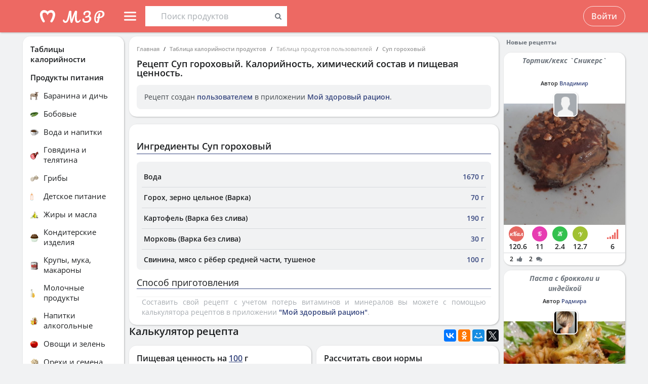

--- FILE ---
content_type: application/javascript
request_url: https://health-diet.ru/jsApp/v8.135.54/modules/Food/Entry.js?
body_size: 25464
content:
!function(e){if("object"==typeof module&&"object"==typeof module.exports){var t=e(require,exports);void 0!==t&&(module.exports=t)}else"function"==typeof define&&define.amd&&define("modules/Food/Constant",["require","exports"],e)}(function(e,t){"use strict";Object.defineProperty(t,"__esModule",{value:!0});var o={SOURCE_OF_BASE:{MAIN_BASE:0,USER_BASE:1,HD_BASE:2,TD_BASE:3,ANOTHER_BASE:4,BARCODE:9},cWATER:12,cFAT:14,cPROTEIN:13,cCARBOHYDRATE:15,cCALORIE:11,cFIBER:18,cSODIUM:36,cK:32,cCHOLESTEROL:55,cSACCHARIDES:16,cNGK:83,cPNGK:148,cMNGK:147,cTRANSFAT:178,cOMEGA3:212,cOMEGA6:213,cTYPE_OF_FOOD_FOOD:0,cTYPE_OF_FOOD_RECIPE:1,cFOOD_ITEM_FIELD__ID:"id",cFOOD_ITEM_FIELD__NAME:"name",cFOOD_ITEM_FIELD__NAME_GROUP:"name_group",cFOOD_ITEM_FIELD__UNITS:"units",cFOOD_ITEM_FIELD__NUTRIENTS:"nutrients",cFOOD_ITEM_FIELD__RECIPE_DESCRIPTION:"recipe_description",cFOOD_ITEM_FIELD__ID_BASE_UNUT:"id_base_unit",cFOOD_ITEM_FIELD__TYPE_OF_FOOD:"type_of_food",cFOOD_ITEM_FIELD__ID_NATURE:"id_nature",cFOOD_ITEM_FIELD__ID_SOURCE:"id_source",cFOOD_ITEM_FIELD__RECIPE:"recipe",cFOOD_ITEM_FIELD__COOKING_CONDITIONS:"cooking_conditions",cRECIPE_FIELD__WEIGHT_COOKING:"weight_cooking",cRECIPE_FIELD__TIME_COOKING:"time",cRECIPE_FIELD__PREP_TIME:"prep_time",cRECIPE_FIELD__SECTION_RECIPE:"section",cRECIPE_FIELD__URL_SOURCE:"url_source",cRECIPE_FIELD__WEIGHT_RAW:"weight_raw",cRECIPE_FIELD__FOOD_SOURCE:"fs",cRECIPE_FIELD__DESCRIPTION:"ds",cRECIPE_FIELD__FOODS_LIST:"food",cRECIPE_FIELD__WEIGHT:"w",cRECIPE_FIELD__UNIT_BASE:"ub",cRECIPE_FIELD__UNIT_NAME:"un",cRECIPE_FIELD__UID:"uid",cRECIPE_FIELD__COOKING_CONDITION:"cc",cRECIPE_FIELD__FOOD_NAME:"fn",cRECIPE_FIELD__TYPE_OF_DISH_RECIPE:"type_of_dish",cRECIPE_FIELD__TYPE_OF_DISH_RECIPE_NAME:"group",cRECIPE_FIELD__HOT_COLD_RECIPE:"h_c",cRECIPE_FIELD__COOKING_METHOD_RECIPE:"cook_meth",cRECIPE_FIELD__FOOD_INTAKE_RECIPE:"intake",cRECIPE_FIELD__CUISINE_RECIPE:"cuisine",cRECIPE_FIELD__PURPOSE_RECIPE:"purpose",cRECIPE_FIELD__BASIC_INGR_RECIPE:"bingr",cRECIPE_FIELD__RATING_RECIPE:"rating",cRECIPE_FIELD__SERVINGS_RECIPE:"serv",cRECIPE_FIELD__STEPS:"steps",cRECIPE_FIELD__PHOTO:"photo",cSOURCE_OF_CHEMICAL_COMPOSITION_SKURIHIN:1,cSOURCE_OF_CHEMICAL_COMPOSITION_USDA:2,cSOURCE_OF_CHEMICAL_COMPOSITION_USER:4,cSOURCE_OF_CHEMICAL_COMPOSITION_INTERNET:3,cSOURCE_OF_CHEMICAL_COMPOSITION_AI:5};t.default=o}),function(e){if("object"==typeof module&&"object"==typeof module.exports){var t=e(require,exports);void 0!==t&&(module.exports=t)}else"function"==typeof define&&define.amd&&define("modules/Food/CookingCondition",["require","exports","../Utils/lib/Utils","lodash"],e)}(function(e,t){"use strict";Object.defineProperty(t,"__esModule",{value:!0});var o=e("../Utils/lib/Utils"),r=e("lodash"),n=function(){function e(t,n){this.id=0,this.name="",this.weightLoss=0,this.id=(0,o.toNumber)(t),this.weightLoss=(0,o.toNumber)(n||0);var i=(0,r.find)(e.getList(),"id",this.id);i&&(this.name=i.name)}return e.getList=function(){var e=[];return e.push({id:5,name:"Припускание"}),e.push({id:4,name:"Тушение"}),e.push({id:8,name:"Варка в кожуре"}),e.push({id:9,name:"Жарка во фритюре"}),e.push({id:10,name:"На пару"}),e.push({id:11,name:"Жарка из варёного"}),e.push({id:12,name:"Жарка из варёного в кожуре"}),e.push({id:13,name:"Жарка фри кольцами"}),e.push({id:14,name:"Варка без слива вязкая"}),e.push({id:15,name:"Варка без слива жидкая"}),e.push({id:16,name:"Варка со сливом рассыпчатая"}),e.push({id:17,name:"Варка без слива рассыпчатая"}),e.push({id:18,name:"Варка всмятку"}),e.push({id:19,name:'Варка в "мешочек"'}),e.push({id:20,name:"Варка вкрутую"}),e.push({id:21,name:"Жарка яичница"}),e.push({id:22,name:"Жарка омлет"}),e.push({id:23,name:"Кипячение"}),e.push({id:24,name:"Запекание пудинг"}),e.push({id:25,name:"Запекание запеканка"}),e.push({id:26,name:"Жарка (сырники)"}),e.push({id:27,name:"Жарка котлеты"}),e.push({id:28,name:"Жарка крупным куском"}),e.push({id:29,name:"Жарка порционным куском"}),e.push({id:30,name:"Жарка мелким куском"}),e.push({id:31,name:"Жарка в панировке"}),e.push({id:7,name:"Пассерование"}),e.push({id:35,name:"Мытьё, нарезка"}),e.push({id:36,name:"Приготовление пюре"}),e.push({id:2,name:"Варка без слива"}),e.push({id:32,name:"Варка"}),e.push({id:33,name:"Жарка филе"}),e.push({id:34,name:"Жарка окорочка"}),e.push({id:1,name:"Варка со сливом"}),e.push({id:3,name:"Жарка"}),e.push({id:6,name:"Запекание"}),e},e.byId=function(t,o){return new e(t,o)},e}();t.default=n}),function(e){if("object"==typeof module&&"object"==typeof module.exports){var t=e(require,exports);void 0!==t&&(module.exports=t)}else"function"==typeof define&&define.amd&&define("modules/Food/FoodIdType",["require","exports","../Utils/lib/Utils","lodash"],e)}(function(e,t){"use strict";Object.defineProperty(t,"__esModule",{value:!0});var o=e("../Utils/lib/Utils"),r=e("lodash"),n=function(){function e(t,n){void 0===n&&(n=null),this.type=0,this.platformId=null;var i=t;t=(0,o.toInteger)(t),(0,r.include)(e.getTypes(),t)||console.error("Invalid type source of food: ".concat(i,".")),this.type=t,this.type==e.cSOURCE_EXTERNAL_PLATFORM&&(n||console.error("Need set platformId for type ".concat(i,".")),this.platformId=n)}return e.getTypes=function(){return[e.cSOURCE_OF_BASE_MAIN_BASE,e.cSOURCE_OF_BASE_USER_BASE,e.cSOURCE_OF_BASE_HD_BASE,e.cSOURCE_OF_BASE_TD_BASE,e.cSOURCE_OF_BASE_ANOTHER_BASE,e.cSOURCE_OF_BASE_BARCODE,e.cSOURCE_UUID,e.cSOURCE_EXTERNAL_PLATFORM]},e.prototype.getType=function(){return this.type},e.prototype.getPlatformId=function(){return this.platformId},e.prototype.createClone=function(){return e.fromObject(this.toObject())},e.prototype.isEqual=function(e){return this.type==e.type&&this.platformId==e.platformId},e.prototype.isUUID=function(){return this.type==e.cSOURCE_UUID},e.prototype.isCommon=function(){return this.type===e.cSOURCE_OF_BASE_MAIN_BASE},e.prototype.toObject=function(){var e={id_s:this.type};return this.platformId&&(e.pId=this.platformId),e},e.fromObject=function(t){return new e(t.id_s,t.pId||null)},e.prototype.getKey=function(){var e=""+this.type;return this.platformId&&(e+="_"+this.platformId),e},e.cSOURCE_OF_BASE_MAIN_BASE=0,e.cSOURCE_OF_BASE_USER_BASE=1,e.cSOURCE_OF_BASE_HD_BASE=2,e.cSOURCE_OF_BASE_TD_BASE=3,e.cSOURCE_OF_BASE_ANOTHER_BASE=4,e.cSOURCE_OF_BASE_BARCODE=9,e.cSOURCE_UUID=5,e.cSOURCE_EXTERNAL_PLATFORM=6,e}();t.default=n}),function(e){if("object"==typeof module&&"object"==typeof module.exports){var t=e(require,exports);void 0!==t&&(module.exports=t)}else"function"==typeof define&&define.amd&&define("modules/Food/FoodSource",["require","exports","tslib","../Utils/lib/Utils","../Utils/lib/Utils","./Constant","./FoodIdType","lodash"],e)}(function(e,t){"use strict";Object.defineProperty(t,"__esModule",{value:!0});var o=e("tslib"),r=e("../Utils/lib/Utils"),n=e("../Utils/lib/Utils"),i=e("./Constant"),a=e("./FoodIdType"),s=e("lodash"),u=function(){function e(e,t){if(this.id=0,this.embeded=null,this._embeded_key="",this.id=r.toNumberOrString(e||0),t instanceof a.default)this.idType=t;else{var o=a.default.cSOURCE_OF_BASE_MAIN_BASE;!0===t?o=a.default.cSOURCE_OF_BASE_USER_BASE:!1===t||void 0===t||null===t?o=a.default.cSOURCE_OF_BASE_MAIN_BASE:"number"==typeof t?o=t:"string"==typeof t&&(o=(0,n.toInteger)(t)),this.idType=new a.default(o)}}return e.createUser=function(t){return new e(t,a.default.cSOURCE_OF_BASE_USER_BASE)},e.createCommon=function(t){return new e(t,a.default.cSOURCE_OF_BASE_MAIN_BASE)},e.fromObject=function(t){t=r.toObject(t);var n=new e(r.toNumberOrString(t.id),a.default.fromObject(t));return t.hasOwnProperty("f")&&(n.embeded=r.toObject(t.f),n.embeded.recipe&&(0,s.isArray)(n.embeded.recipe)&&(n.embeded=o.__assign(o.__assign({},n.embeded),{recipe:{}}),console.info("FoodSource: recipe is array",n))),n},Object.defineProperty(e.prototype,"idSource",{get:function(){return this.idType.getType()},enumerable:!1,configurable:!0}),e.prototype.isUser=function(){return this.idType.getType()===a.default.cSOURCE_OF_BASE_USER_BASE},e.prototype.isEmbeded=function(){return null!==this.embeded},e.prototype.isHDBase=function(){return this.idType.getType()===a.default.cSOURCE_OF_BASE_HD_BASE},e.prototype.isTDBase=function(){return this.idType.getType()===a.default.cSOURCE_OF_BASE_TD_BASE},e.prototype.isMakeByUser=function(){return this.isUser()||this.isHDBase()||this.isTDBase()},e.prototype.isEqual=function(e){return this===e||this.id==e.id&&this.idType.isEqual(e.idType)&&this.embeded===e.embeded},e.prototype.getKey=function(e){return void 0===e&&(e=!0),!0===this.isEmbeded()&&""===this._embeded_key&&(this._embeded_key=(0,s.uniqueId)("_embeded_")),this.id+"_"+this.idType.getKey()+(e?!1===this.isEmbeded()?"":this._embeded_key:"")},e.prototype.createClone=function(){var t=new e(this.id,this.idType.getType());return this.isEmbeded()&&(t.embeded=(0,s.clone)(this.embeded,!0)),t},e.correctUserTypeToPlatform=function(e){return e.isUser()&&(e=e.createClone(),e.idType=new a.default(clientApp.isPlatformHealthDiet()?a.default.cSOURCE_OF_BASE_HD_BASE:a.default.cSOURCE_OF_BASE_TD_BASE)),e},e.correctTypePlatformToUser=function(e){return(e.isHDBase()||e.isTDBase())&&(e=e.createClone(),e.idType=new a.default(a.default.cSOURCE_OF_BASE_USER_BASE)),e},e.prototype.isCommon=function(){return this.idType.isCommon()},e.prototype.toObject=function(){var e=o.__assign(o.__assign({},this.idType.toObject()),{id:this.id});return this.isEmbeded()&&(e.f=(0,s.omit)(this.embeded,[i.default.cFOOD_ITEM_FIELD__RECIPE_DESCRIPTION,i.default.cFOOD_ITEM_FIELD__COOKING_CONDITIONS])),e},e.fromUUID=function(t){if(t=(0,s.trim)(""+t),new RegExp(/^[0-9a-f]{8}-[0-9a-f]{4}-[0-9a-f]{4}-[0-9a-f]{4}-[0-9a-f]{12}$/i).test(""+t))return new e(t,new a.default(a.default.cSOURCE_UUID));if(new RegExp(/^[0-9]{0,6}$/i).test(""+t))return new e(t,new a.default(a.default.cSOURCE_OF_BASE_MAIN_BASE));var o=t.split("-");return 2==o.length?new e(o[1],new a.default(o[0])):null},e.prototype.toUUID=function(){return this.idType.getType()==a.default.cSOURCE_OF_BASE_MAIN_BASE||this.idType.getType()==a.default.cSOURCE_UUID?""+this.id:this.idType.getType()+"-"+this.id},e}();t.default=u}),function(e){if("object"==typeof module&&"object"==typeof module.exports){var t=e(require,exports);void 0!==t&&(module.exports=t)}else"function"==typeof define&&define.amd&&define("modules/Food/Utils",["require","exports","lodash","../Utils/lib/Utils","./Constant","../Core/i18n/I18"],e)}(function(e,t){"use strict";function o(e){return F.hasOwnProperty(e)?F[e]:4}function r(e,t,o){return e>0?"1 : "+_.round(y.toNumber(t/e),1)+" : "+_.round(y.toNumber(o/e),1):""}function n(e,t){var o=[].concat(e),r=o[o.length-1],n=100*r.percentValue/r.percent;if(t>=n)return 100;o.push({percent:100,percentValue:n});var i=_.findIndex(o,function(e){return t<=e.percentValue});if(-1!==i){var a=o[i];if(0===i||i===o.length-1)return _.round(t*a.percent/a.percentValue,1);var s=o[i-1];return _.round(s.percent+(a.percent-s.percent)/(a.percentValue-s.percentValue)*(t-s.percentValue),1)}return 0}function i(e,t,o,r){return[m(e,t,v.default.cCALORIE,o,e.getNorms().incomeMin,(0,g.i18)("Калории",function(e){return e.foodDiary.reports.calories()}),(0,g.i18)("Целевая калорийность",function(e){return e.foodDiary.reports.targetCalories()}),r),m(e,t,v.default.cPROTEIN,o,void 0,void 0,void 0,r),m(e,t,v.default.cFAT,o,void 0,void 0,void 0,r),m(e,t,v.default.cCARBOHYDRATE,o,void 0,void 0,void 0,r),m(e,t,v.default.cWATER,o,void 0,void 0,void 0,r),m(e,t,v.default.cFIBER,o,void 0,(0,g.i18)("Клетчатка",function(e){return e.foodDiary.reports.fiber()}),void 0,r)]}function a(e){if(!1===_.isEmpty(e)&&e[0]>0){var t=e[0];return e.map(function(e,o){return 0===o?"1":_.round(y.toNumber(e/t),1)})}return[]}function s(e){return!1===_.isEmpty(e)&&e[0]>0?a(e).join(" : "):""}function u(e,t,o,r){return{nutrients:[m(e,t,v.default.cNGK,o,void 0,(0,g.i18)("НЖК",function(e){return e.foodDiary.reports.НЖК()}),void 0,r,!0),m(e,t,v.default.cMNGK,o,void 0,(0,g.i18)("МНЖК",function(e){return e.foodDiary.reports.МНЖК()}),void 0,r,!0),m(e,t,v.default.cPNGK,o,void 0,(0,g.i18)("ПНЖК",function(e){return e.foodDiary.reports.ПНЖК()}),void 0,r,!0),m(e,t,v.default.cOMEGA3,o,void 0,(0,g.i18)("Омега-3",function(e){return e.foodDiary.reports["Омега-3"]()}),void 0,r,!0),m(e,t,v.default.cOMEGA6,o,void 0,(0,g.i18)("Омега-6",function(e){return e.foodDiary.reports["Омега-6"]()}),void 0,r,!0),m(e,t,v.default.cTRANSFAT,o,void 0,(0,g.i18)("Трансжиры",function(e){return e.foodDiary.reports["Трансжиры"]()}),void 0,r,!0)],proportion:s([t(v.default.cOMEGA3,!0),t(v.default.cOMEGA6,!0)]),proportionLabel:(0,g.i18)("Отношение Омега-3 к Омега-6",function(e){return e.foodDiary.reports.proportionOmega3_6()}),header:(0,g.i18)("Жирные кислоты",function(e){return e.foodDiary.reports.fattyAcids()})}}function c(e,t){var o=t(v.default.cFIBER,!0),r=t(v.default.cCARBOHYDRATE,!0),n=t(16,!0),i=t(17,!0),a=_.round(r-n-i,1);return{carbCommon:_.round(o+r,1),fiber:o,carb:r,sugars:n,polySugars:i,otherSugars:a}}function d(e,t,o,r){var n=m(e,t,v.default.cSODIUM,o,void 0,(0,g.i18)("Натрий",function(e){return e.foodDiary.reports.sodium()}),void 0,r,!0);n.tags=[];var i=m(e,t,v.default.cK,o,void 0,(0,g.i18)("Калий",function(e){return e.foodDiary.reports.potassium()}),void 0,r,!0);i.tags=[];var a=t(v.default.cSODIUM,!0),u=t(v.default.cK,!0),c="",d="";if(a>0){i.percent=_.round(u/a,2),n.percent=1,a>u?(n.barPercent=100,i.barPercent=_.round(100*u/a)):(n.barPercent=_.round(100*a/u),i.barPercent=100),c=s([a,u]);var l="var(--color--error-diagram)";a>0&&(u/a>1.75?(d=(0,g.i18)("Хорошее соотношение натрия и калия! (выше 1 : 1,75)",function(e){return e.foodDiary.reports.proportionNaKGoog()}),l="var(--color--green-diagram)"):u/a>1.5?(d+=(0,g.i18)("Удовлетворительное соотношение натрия и калия! (от 1:1,5 до 1:1,75)",function(e){return e.foodDiary.reports.proportionNaKNotBad()}),l="var(--color--warning-light)"):d+=(0,g.i18)("Плохое соотношение натрия и калия! (меньше 1:1,5)",function(e){return e.foodDiary.reports.proportionNaKBad()})),n.barColor=l,i.barColor=l}return{nutrients:[n,i],proportion:c,proportionLabel:(0,g.i18)("Отношение Натрия к Калию",function(e){return e.foodDiary.reports.proportionNaK()}),header:(0,g.i18)("Баланс калия и натрия",function(e){return e.foodDiary.reports.nak()}),proportionDescription:d}}function l(e,t,o,r,n){n=n||(0,g.i18)("рационе",function(e){return e.foodDiary.reports.diet()});var i={total:{label:(0,g.i18)("Рейтинг",function(e){return e.foodDiary.reports.rating()}),barColor:"#2ECC71",value:r,barColorHover:"#2ECC71",barPercent:Math.min(r,100),tooltip:(0,g.i18)("Рейтинг по микронутриентам",function(e){return e.foodDiary.reports.micronutrientRating()})+": "+r},nutrients:[]},a=0;return e.forEach(function(r){var s=!1;!0!==r.isCPFU()&&!0===r.inDiagram&&(s=!0);var u=t(r.id,!0);r.isCalorie()&&(a=u);var c=r.norm.percent(u,1),d=c;c>10&&(d=_.round(c,0)),0===d?d="~":(d+="%",c>1e4&&(d=_.round(c/1e3,1)+"К%"));var l=0===a?0:_.round(100*c/a,1);0==l?l="~":l+="%";var f=e.getNorms().showInMyDiagram(r.id);i.nutrients.push({inRating:s,showInMyDiagram:f,id:r.id,name:r.name,nameWithUnit:r.nameWithUnit(),label:r.nameShort,percent:d,barColor:r.barColor,barColorHover:r.barColor,barPercent:Math.min(100,c),normS:r.norm.normS(!f),unit:r.unit,value:u,groupName:r.group.name,groupLevel:r.group.level,isDetailed:r.isDetailed,percentPerCalorie:l,isSetNorm:r.norm.isSetNorm(),valuePerNorm:0===c||0===u?"~":_.round(100*u/c,0),tooltip:r.name+"<br>Норма: "+r.norm.normS()+" "+r.unit+o+"<br>Количество в "+n+": "+u+" "+r.unit})}),i}function f(e,t){return p(e,t,0,[v.default.cSODIUM],[v.default.cFIBER,v.default.cOMEGA3,v.default.cOMEGA6])}function p(e,t,o,r,n){void 0===o&&(o=0),void 0===r&&(r=null),void 0===n&&(n=null);var i=0,a=0,s=0;return e.forEach(function(e){if(e.inRating||r&&e.isIds(r)){if(n&&e.isIds(n))return;var o=t(e.id);if(e.norm.isSetNorm()){var s=Math.min(e.norm.percent(o,2),100);i+=s,a+=1}}}),0!=a&&(s=_.round(i/a,o)),s}function h(e,t,o,r,n){var i=t(v.default.cCALORIE,!0),a=e.getNorms().outcomeMain,s=a+r,u=500;Math.max(i,s)>8*u&&(u=_.ceil(Math.max(i,s)*u/(8*u),-2));var c=[],d=100/Math.max(i,s),l=_.chain(n.getList()).map(function(e){return o(e.id,v.default.cCALORIE)}).sum().value(),f=(0,g.i18)("ккал",function(e){return e.foodDiary.units["ккал"]()}),p={value:(i>100?_.round(i,0):i)+" "+f,bar:_.chain(n.getList()).map(function(e){var t=o(e.id,v.default.cCALORIE);if(0===t)return null;var r=_.round(t/l*100,1);return{barColor:"var(--color--warning-light)",barColorHover:"#ffe398",barPercent:_.round(d*t,1),tooltip:e.name+": "+t+" "+f+"  ("+r+"%)"}}).compact().value()},h={value:s+" "+f,bar:[{barColor:"var(--color--blue-light)",barColorHover:"#52bdff",barPercent:_.round(a*d,1),tooltip:(0,g.i18)("Норма энергозатрат",function(e){return e.foodDiary.reports.energyConsumptionRate()})+": "+a+" "+f},{barColor:"var(--color--blue-light)",barColorHover:"#52bdff",barPercent:_.round(r*d,1),tooltip:(0,g.i18)("Энергозатраты тренировки",function(e){return e.foodDiary.reports.energyConsumptionOfTraining()})+": "+r+" "+f}]},m=_.round(i-s,1);return{income:p,lines:c,outcome:h,total:{value:(Math.abs(m)>100?_.round(m,0):m)+" "+f,barColor:"var(--color--green-diagram)",barColorHover:"#17f188",barStartPercent:_.round(Math.min(s,i)*d,1),barPercent:_.round(Math.abs(m)*d,1),tooltip:(0,g.i18)("Итого",function(e){return e.foodDiary.total()})+": "+m+" "+f}}}function m(e,t,o,r,i,a,s,u,c){u=u||(0,g.i18)("рационе",function(e){return e.foodDiary.reports.diet()});var d=t(o,!0),l=e.byId(o);s=l.norm.isMaxNorm()?s||l.name+"<br>Максимальное значение":s||l.name+"<br>Рекомендуемое значение";var f=(0,g.i18)("до",function(e){return e.foodDiary.reports.to()}),p=(0,g.i18)("от",function(e){return e.foodDiary.reports.from()}),h=[];l.isCalorie()&&h.push({percent:20,value:"min "+i,percentValue:i}),l.norm.isMaxNorm()?h.push({percent:80,value:f+" "+l.norm.normTo,percentValue:l.norm.normTo}):l.norm.isMinNorm()?h.push({percent:80,value:p+" "+l.norm.normFrom,percentValue:l.norm.normFrom}):l.norm.isCorridor()?(h.push({percent:60,value:p+" "+l.norm.normFrom,percentValue:l.norm.normFrom}),h.push({percent:85,value:f+" "+l.norm.normTo,percentValue:l.norm.normTo})):h.push({percent:80,value:l.norm.normS(),percentValue:l.norm.norm}),a=a||l.name;var m=n(h,d),y=l.norm.percent(d,1);y>100&&(y=_.round(y,0));var F="var(--color--error-diagram)";y>=95&&y<=105?F="var(--color--green-diagram)":y>=85&&y<=115&&(F="var(--color--warning-light)"),y>100&&(o==v.default.cFIBER||o==v.default.cWATER)&&(F="var(--color--green-diagram)"),l.norm.isMaxNorm()?F=y<100?"var(--color--green-diagram)":"var(--color--error-diagram)":l.norm.isMinNorm()&&(F=y<100?"var(--color--error-diagram)":"var(--color--green-diagram)");var E=y+"%";return l.norm.isMaxNorm()||!0===c?E="":y>1e4&&(E=_.round(y/1e3,1)+"К%"),{id:l.id,label:a,name:l.name,value:d+" "+l.unit,valueN:d,percent:E,barColor:F,barPercent:m,tooltip:s+": "+l.norm.normS()+" "+l.unit+r+(o==v.default.cWATER?" ("+(0,g.i18)("Норма дана с учетом содержания воды в пище",function(e){return e.foodDiary.reports.normWithWater()})+"!)":"")+"<br>Количество в "+u+": "+d+" "+l.unit,tags:h}}Object.defineProperty(t,"__esModule",{value:!0}),t.getMacronutrientState=t.getStateEnergyBalance=t.calculateRatingOfNutrients=t.calculateRatingOfNutrientsForFoodDiary=t.getStateMicronutrients=t.getStateNaK=t.getStateCarbohydrate=t.getStateFats=t.getProportions=t.getProportionsValues=t.getStateMacronutriens=t.getProportionPFC=t.getNutrientsRound=void 0;var _=e("lodash"),y=e("../Utils/lib/Utils"),v=e("./Constant"),g=e("../Core/i18n/I18"),F={91:3,92:3,189:1,251:3,100:3,252:3,215:3,237:3,238:3,239:3,101:3,253:3,102:3,254:3,260:3,245:3,240:3,241:3,214:3,242:3,243:3,244:3,247:3,248:3,249:3,250:3,90:3,178:3,213:3,212:3,186:3,185:3,168:3,139:3,188:3,175:3,156:3,152:3,155:3,151:3,148:3,320:3,141:3,293:3,291:3,281:3,143:3,295:3,167:3,294:3,142:3,292:3,140:3,197:3,154:3,169:3,153:3,138:3,163:3,290:3,314:3,318:3,166:3,165:3,149:3,164:3,129:3,176:3,128:3,278:3,126:3,277:3,125:3,276:3,124:3,127:3,279:3,311:3,313:3,312:3,317:3,319:3,229:3,302:3,55:2,120:3,174:3,208:3,207:3,209:3,271:3,117:3,269:3,210:3,116:3,268:3,114:3,266:3,113:3,265:3,112:3,264:3,49:2,305:3,58:3,270:3,306:3,59:1,119:3,48:3,31:3,193:3,39:2,109:3,192:3,38:1,108:3,191:1,37:2,259:3,107:3,190:3,36:2,258:3,106:3,35:2,257:3,105:3,34:3,256:3,104:3,33:2,32:2,103:3,159:1,30:3,196:3,195:3,315:3,68:1,183:3,29:3,51:2,274:3,122:3,194:3,181:3,27:2,52:2,275:3,123:3,303:3,56:3,180:3,26:3,25:3,24:3,304:3,57:2,23:3,22:3,347:3,332:3,85:1,132:3,284:3,15:1,131:3,283:3,14:1,130:3,282:3,13:1,187:3,184:3,12:1,158:1,334:3,87:1,349:3,280:3,11:1,157:1,333:3,86:3,348:3,331:3,84:4,99:3,346:3,98:3,345:3,226:3,357:3,342:3,95:3,225:3,356:3,341:3,94:3,136:3,288:3,230:1,173:3,19:1,224:3,355:3,340:3,93:3,135:3,287:3,172:3,18:1,150:3,223:3,221:3,218:3,217:3,97:3,344:3,96:3,343:3,121:3,50:2,179:3,339:3,338:3,298:3,146:3,337:3,297:3,145:3,321:3,74:3,89:3,336:3,296:3,144:3,335:3,233:3,267:3,115:3,44:3,62:3,324:3,61:2,323:3,60:2,322:3,177:3,63:3,310:3,236:3,118:3,47:3,309:3,235:3,46:2,308:3,262:3,110:3,54:3,301:3,41:1,137:3,289:3,111:3,40:1,234:3,45:4,307:3,53:4,300:3,171:3,17:3,134:3,286:3,327:3,161:1,352:3,316:3,182:3,328:3,162:1,353:3,42:2,20:1,329:3,354:3,83:3,330:3,232:3,43:2,21:3,170:3,16:1,133:3,285:3,326:3,160:1,351:3,325:3,350:3,147:3,299:3};t.getNutrientsRound=o,t.getProportionPFC=r,t.getStateMacronutriens=i,t.getProportionsValues=a,t.getProportions=s,t.getStateFats=u,t.getStateCarbohydrate=c,t.getStateNaK=d,t.getStateMicronutrients=l,t.calculateRatingOfNutrientsForFoodDiary=f,t.calculateRatingOfNutrients=p,t.getStateEnergyBalance=h,t.getMacronutrientState=m}),function(e){if("object"==typeof module&&"object"==typeof module.exports){var t=e(require,exports);void 0!==t&&(module.exports=t)}else"function"==typeof define&&define.amd&&define("modules/Food/entity/BaseUnit",["require","exports","../../Utils/lib/Utils","lodash"],e)}(function(e,t){"use strict";Object.defineProperty(t,"__esModule",{value:!0});var o=e("../../Utils/lib/Utils"),r=e("lodash"),n=function(){function e(t,r){void 0===r&&(r=null),this.id=(0,o.toNumber)(t||e.cBASE_UNIT_100),this.id>e.cMAX_UNIT_ID&&(this.id=e.cBASE_UNIT_100),r&&(this.weightOfBaseUnit=r)}return e.prototype.clone=function(){return new e(this.id,this.weightOfBaseUnit)},Object.defineProperty(e.prototype,"unit",{get:function(){return this.id===e.cBASE_UNIT_100?"г":this.id===e.cBASE_UNIT_SHTUKA?"штука":this.id===e.cBASE_UNIT_PORCIA?"порция":this.id===e.cBASE_UNIT_PACHKA?"пачка":this.id===e.cBASE_UNIT_PILL?"таблетка":"г"},enumerable:!1,configurable:!0}),Object.defineProperty(e.prototype,"isUnitPer100",{get:function(){return this.id==e.cBASE_UNIT_100},enumerable:!1,configurable:!0}),e.prototype.getRound=function(){return this.isUnitPer100?1:2},Object.defineProperty(e.prototype,"unitValue",{get:function(){return this.isUnitPer100?e.hundred:1},enumerable:!1,configurable:!0}),e.createPer100Gram=function(){return new e(e.cBASE_UNIT_100)},e.prototype.getValue=function(e,t,n){if(void 0===n&&(n=5),0==e)return 0;if(null===t||void 0===t)return e;var i=0;return i="object"==typeof t?(0,o.toNumber)(t.value)*(0,o.toNumber)(t.unitBase):(0,o.toNumber)(t),(0,r.round)(e/this.unitValue*i,n)},e.cBASE_UNIT_100=0,e.cBASE_UNIT_SHTUKA=1,e.cBASE_UNIT_PORCIA=2,e.cBASE_UNIT_PACHKA=3,e.cBASE_UNIT_PILL=4,e.cMAX_UNIT_ID=4,e.hundred=100,e}();t.default=n}),function(e){if("object"==typeof module&&"object"==typeof module.exports){var t=e(require,exports);void 0!==t&&(module.exports=t)}else"function"==typeof define&&define.amd&&define("modules/Core/unit/Unit",["require","exports"],e)}(function(e,t){"use strict";Object.defineProperty(t,"__esModule",{value:!0});var o=function(){function e(e){this.koefPerGram=null,this.id=e}return e.byId=function(t){return new e(t)},e.unitMilligram=function(){return e.byId(e.UNIT_MG_ID)},e.prototype.isEqual=function(e){return this.id==e.id},e.prototype.convertTo=function(e,t,o){return void 0===o&&(o=5),e},e.UNIT_GRAM_ID=3,e.UNIT_MG_ID=1,e.units={},e}();t.default=o}),function(e){if("object"==typeof module&&"object"==typeof module.exports){var t=e(require,exports);void 0!==t&&(module.exports=t)}else"function"==typeof define&&define.amd&&define("modules/Food/entity/nutrientData/NutrientDataSource",["require","exports"],e)}(function(e,t){"use strict";Object.defineProperty(t,"__esModule",{value:!0});var o=function(){function e(){this.id=null}return e.fromObject=function(e){return null},e.prototype.isEmpty=function(){return!this.id},e.prototype.toObject=function(){return null},e}();t.default=o}),function(e){if("object"==typeof module&&"object"==typeof module.exports){var t=e(require,exports);void 0!==t&&(module.exports=t)}else"function"==typeof define&&define.amd&&define("modules/Food/entity/nutrientData/NutrientDataValue",["require","exports","../../../Core/unit/Unit","../BaseUnit","./NutrientDataSource","lodash","../../../Utils/lib/Utils"],e)}(function(e,t){"use strict";function o(e,t){try{if(!e||!e[t])return null;if("number"==typeof e[t])return e[t];if("string"==typeof e[t])return(0,s.toNumber)(e[t]);if((0,a.isObject)(e[t]))return e[t].v}catch(e){console.error(e)}return null}Object.defineProperty(t,"__esModule",{value:!0}),t.getValueFromNutrients=void 0;var r=e("../../../Core/unit/Unit"),n=e("../BaseUnit"),i=e("./NutrientDataSource"),a=e("lodash"),s=e("../../../Utils/lib/Utils"),u=function(){function e(e,t,o){void 0===t&&(t=null),void 0===o&&(o=null),this.value=0,this.max=null,this.min=null,this.median=null,this.isLess=null,this.cooking=null,this.source=null,this.lockKey=0,this.isCalculated=!1,this.value=(0,s.toNumber)(e),this.unit=t,this.baseUnit=null==o?new n.default(n.default.cBASE_UNIT_100):o}return e.prototype.hasOnlyValue=function(){return 1==Object.keys(this.toObject()).length},e.prototype.toValue=function(){return this.hasOnlyValue()?this.value:this.toObject()},e.prototype.toObject=function(){var e={v:this.value};return this.unit&&(e.u=this.unit.id),this.isLess&&(e.isLess=!0),this.min&&(e.min=this.min),this.max&&(e.max=this.max),this.median&&(e.median=this.median),this.cooking&&(e.cc=this.cooking),this.lockKey&&(e.lc=this.lockKey),this.source&&!this.source.isEmpty()&&(e.s=this.source.toObject()),e},e.fromObject=function(t,o,n){void 0===o&&(o=null),void 0===n&&(n=null);var u;return(0,a.isObject)(t)?(u=new e((0,s.toNumber)(t.v),t.u?r.default.byId(t.u):null,o),t.min&&(u.min=(0,s.toNumber)(t.min)),t.max&&(u.max=(0,s.toNumber)(t.max)),t.median&&(u.median=(0,s.toNumber)(t.median)),t.cc&&(u.cooking=t.cc),t.isLess&&(u.isLess=(0,s.toBool)(t.isLess)),t.lc&&(u.lockKey=(0,s.toInteger)(t.lc)),t.s&&(u.source=i.default.fromObject(t.s))):u=new e((0,s.toNumber)(t),null,o),(0,a.isArray)(n)&&(u.cooking=n),u},e.prototype.multyplyOnKoef=function(e){return this.value=(0,a.round)(this.value*e,5),this.min&&(this.min=(0,a.round)(this.min*e,5)),this.max&&(this.max=(0,a.round)(this.max*e,5)),this.median&&(this.median=(0,a.round)(this.median*e,5)),this},e.prototype.calcValue=function(e,t){void 0===t&&(t={});var o=t.cookingCondition||null,r=t.round||null,n=this.value;return o&&this.cooking&&this.cooking.forEach(function(e){e.id==o.id&&(n=(0,s.toNumber)(e.ct))}),n=this.baseUnit.getValue(n,e),t.unit&&this.unit&&(this.unit.isEqual(t.unit)||(n=this.unit.convertTo(n,t.unit))),r&&(n=(0,a.round)(n,r)),n},e}();t.default=u,t.getValueFromNutrients=o}),function(e){if("object"==typeof module&&"object"==typeof module.exports){var t=e(require,exports);void 0!==t&&(module.exports=t)}else"function"==typeof define&&define.amd&&define("modules/Food/entity/nutrientData/NutrientsData",["require","exports","../BaseUnit","./NutrientDataValue","../../../Utils/lib/Utils","../../Utils","../../Constant","lodash"],e)}(function(e,t){"use strict";Object.defineProperty(t,"__esModule",{value:!0}),t.waterModificationFunction=void 0;var o=e("../BaseUnit"),r=e("./NutrientDataValue"),n=e("../../../Utils/lib/Utils"),i=e("../../Utils"),a=e("../../Constant"),s=e("lodash"),u=function(){function e(e,t,r,n,i){void 0===e&&(e={}),void 0===t&&(t=null),void 0===r&&(r="perBaseUnit"),void 0===n&&(n=null),void 0===i&&(i=[c]),this.data={},this.unitOfMeasurementOfChemicalComposition="perBaseUnit",this.calculatedNutrients=null,this.dataPer100Gram=null,this.modificationFunctions=[],this.isAppliedModificationFunction={},this.data=(0,s.clone)(e||{},!0),this.baseUnit=t||o.default.createPer100Gram(),this.unitOfMeasurementOfChemicalComposition=r,"per100GramForThing"==this.unitOfMeasurementOfChemicalComposition&&(this.dataPer100Gram=(0,s.clone)(n,!0)),this.modificationFunctions=i,this.applyModificationFunction()}return e.prototype.getUnitOfMeasurementOfChemicalComposition=function(){return this.unitOfMeasurementOfChemicalComposition},e.prototype.clear=function(){this.data={},this.calculatedNutrients=null,this.dataPer100Gram={}},e.prototype.getDataPer100Gram=function(){return this.dataPer100Gram},e.prototype.addModificationFunction=function(e){this.hasModificationFunction(e)||(this.modificationFunctions.push(e),this.applyModificationFunction())},e.prototype.hasModificationFunction=function(e){return!!(0,s.find)(this.modificationFunctions,"name",e.name)},e.prototype.applyModificationFunction=function(){var e=this;this.modificationFunctions.forEach(function(t){e.isAppliedModificationFunction[t.name]||(e.isAppliedModificationFunction[t.name]=!0,t.modification(e))})},e.prototype.getRawData=function(e){if(void 0===e&&(e=!0),e||null==this.calculatedNutrients)return this.data;var t=(0,s.clone)(this.data,!0);return(0,s.forOwn)(this.calculatedNutrients,function(e,o){e&&delete t[o]}),t},e.prototype.clone=function(){return new e(this.getRawData(!1),this.baseUnit.clone(),this.unitOfMeasurementOfChemicalComposition,this.dataPer100Gram,this.modificationFunctions)},e.prototype.getNutrientIds=function(){var e=[];return Object.keys(this.data).forEach(function(t){t.startsWith("_")||e.push(t)}),e},e.prototype.forEach=function(e){var t=this;this.getNutrientIds().forEach(function(o){if(t.data[o]){var r=t.getNutrientDataValue(o);r&&e(o,r)}})},e.prototype.getNutrientDataValueForEdit=function(e){return"per100GramForThing"==this.unitOfMeasurementOfChemicalComposition?this.getNutrientDataPer100gram(e):this.getNutrientDataValue(e)},e.prototype.getNutrientDataValue=function(e){var t=this.data[e];if(!t)return null;var o=this.data["_"+e]||null,n=r.default.fromObject(t,this.baseUnit,o);return this.isCalculatedNutrient(e)&&(n.isCalculated=!0),n},e.prototype.getNutrientDataPer100gram=function(e){if("per100GramForThing"!==this.unitOfMeasurementOfChemicalComposition||!this.dataPer100Gram)return null;var t=this.dataPer100Gram[e];return t?r.default.fromObject(t,o.default.createPer100Gram()):null},e.prototype.getNutrient=function(e,t,o,r,a){void 0===a&&(a=0);var s,u=5;"object"==typeof e||"function"==typeof e?(s=e.id,!0===o&&(u=e.round)):(s=(0,n.toInteger)(e),!0===o&&(u=(0,i.getNutrientsRound)(s))),"number"==typeof o&&(u=o);var c=this.getNutrientDataValue(s);return c?c.calcValue(t,{round:u,cookingCondition:r,unit:null}):a},e.prototype.getNutrients=function(e,t,o){var r=this;void 0===t&&(t=!1),void 0===o&&(o=null);var n={};return this.getNutrientIds().forEach(function(i){n[i]=r.getNutrient(i,e,t,o)}),n},e.prototype.hasNutrient=function(e){return this.data.hasOwnProperty(e)},e.prototype.isEmptyNutrient=function(e){return!this.hasNutrient(e)||0==this.data[e]},e.prototype.setNutrient=function(e,t){if("number"!=typeof t&&"string"!=typeof t||(t=new r.default((0,n.toNumber)(t))),"perBaseUnit"==this.unitOfMeasurementOfChemicalComposition)this.data[e]=t.toValue();else{this.dataPer100Gram||(this.dataPer100Gram={}),this.dataPer100Gram[e]=t.toValue();var i=this.baseUnit.weightOfBaseUnit/o.default.hundred;this.data[e]=t.multyplyOnKoef(i).toValue()}},e.prototype.changeBaseUnit=function(e){var t=this;this.baseUnit=e,this.baseUnit.isUnitPer100&&(this.unitOfMeasurementOfChemicalComposition="perBaseUnit",this.dataPer100Gram=null),"per100GramForThing"==this.unitOfMeasurementOfChemicalComposition&&this.dataPer100Gram&&(0,s.forOwn)(this.dataPer100Gram,function(e,o){t.setNutrient(o,r.default.fromObject(e))})},e.prototype.changeUnitOfMeasurementOfChemicalComposition=function(e,t){var o=this;void 0===t&&(t=null);var n=this.unitOfMeasurementOfChemicalComposition;this.unitOfMeasurementOfChemicalComposition=e,t&&(this.dataPer100Gram=t),n!=this.unitOfMeasurementOfChemicalComposition&&("perBaseUnit"==this.unitOfMeasurementOfChemicalComposition?this.dataPer100Gram=null:"per100GramForThing"==this.unitOfMeasurementOfChemicalComposition&&((0,s.forOwn)(this.dataPer100Gram?this.dataPer100Gram:this.data,function(e,t){o.setNutrient(t,r.default.fromObject(e))}),this.dataPer100Gram||(this.dataPer100Gram={})))},e.prototype.getWeightOf100Calorie=function(e,t){void 0===t&&(t=100);var o=0,r=this.getNutrient(11,null,!1,e);return r>0&&(o=(0,s.round)(this.baseUnit.unitValue*t/r,this.baseUnit.getRound())),o},e.prototype.calcWeightOfBaseUnitByNutrients=function(e,t){var o=this;void 0===t&&(t=1);var r=[a.default.cWATER,a.default.cPROTEIN,a.default.cFAT,a.default.cCARBOHYDRATE,a.default.cFIBER,20,87,19],n=0;return r.forEach(function(t){n+=o.getNutrient(t,null,!1,e)}),0===n&&(n=t),(0,s.round)(n,1)},e.prototype.setCalculatedNutrient=function(e,t){void 0===t&&(t=!0),this.calculatedNutrients||(this.calculatedNutrients={}),this.calculatedNutrients[e]=t},e.prototype.isCalculatedNutrient=function(e){return!!this.calculatedNutrients&&!!this.calculatedNutrients[e]},Object.defineProperty(e.prototype,"hasCalculatedWater",{get:function(){return this.isCalculatedNutrient(a.default.cWATER)},enumerable:!1,configurable:!0}),e}();t.default=u;var c={name:"saccharides",modification:function(e){if(!e.hasNutrient(a.default.cSACCHARIDES)){var t=(0,s.sum)([162,160,158,159,157,161].map(function(t){return e.getRawData()[t]||0}));t&&(e.getRawData()[a.default.cSACCHARIDES]=t,e.setCalculatedNutrient(a.default.cSACCHARIDES))}}};t.waterModificationFunction={name:"water",modification:function(e){if(!e.hasNutrient(a.default.cWATER)){var t=e.calcWeightOfBaseUnitByNutrients(null,0);if(t<=0)return!1;if(!e.baseUnit.isUnitPer100&&!e.baseUnit.weightOfBaseUnit)return!1;var r=e.baseUnit.isUnitPer100?o.default.hundred:e.baseUnit.weightOfBaseUnit,n=(0,s.round)(r-t,1);if(n>0){if("per100GramForThing"==e.getUnitOfMeasurementOfChemicalComposition()){var i=100*n/e.baseUnit.weightOfBaseUnit;e.setNutrient(a.default.cWATER,i)}else e.setNutrient(a.default.cWATER,n);e.setCalculatedNutrient(a.default.cWATER)}}}}}),function(e){if("object"==typeof module&&"object"==typeof module.exports){var t=e(require,exports);void 0!==t&&(module.exports=t)}else"function"==typeof define&&define.amd&&define("modules/Food/entity/ProducerType",["require","exports","../../Utils/lib/Utils"],e)}(function(e,t){"use strict";Object.defineProperty(t,"__esModule",{value:!0});var o=e("../../Utils/lib/Utils"),r=function(){function e(e){void 0===e&&(e=1),this.id=1,this.id=(0,o.toInteger)(e)}return e.prototype.name=function(){return""},e.prototype.isSelf=function(){return 1==this.id},e}();t.default=r}),function(e){if("object"==typeof module&&"object"==typeof module.exports){var t=e(require,exports);void 0!==t&&(module.exports=t)}else"function"==typeof define&&define.amd&&define("modules/Food/Food",["require","exports","lodash","../Utils/lib/Utils","./Constant","./CookingCondition","./FoodSource","./Utils","./entity/BaseUnit","./entity/nutrientData/NutrientsData","./entity/ProducerType","../Core/i18n/I18","../Core/getClientApp","../Utils/lib/Utils"],e)}(function(e,t){"use strict";Object.defineProperty(t,"__esModule",{value:!0});var o=e("lodash"),r=e("../Utils/lib/Utils"),n=e("./Constant"),i=e("./CookingCondition"),a=e("./FoodSource"),s=e("./Utils"),u=e("./entity/BaseUnit"),c=e("./entity/nutrientData/NutrientsData"),d=e("./entity/ProducerType"),l=e("../Core/i18n/I18"),f=e("../Core/getClientApp"),p=e("../Utils/lib/Utils"),h=function(){function e(){var t=this;this.isFoodInstance=!0,this.nutrientsData=new c.default,this.source=new a.default,this.cookingCondition=null,this.data={},this.getWeightLoss=function(){return t.isSetCookingCondition()?t.cookingCondition.weightLoss:0},this.getCookingConditionId=function(){return t.isSetCookingCondition()?t.cookingCondition.id:0},this.getCookingConditionName=function(){return t.isSetCookingCondition()?t.cookingCondition.name:""},this.createClone=function(){var r=new e;return r.setSource(null===t.source?null:t.source.createClone()).setData((0,o.clone)(t.data,!0)).setCookingCondition(t.getCookingConditionId()).init(),r.nutrientsData=t.nutrientsData.clone(),r}}return e.createEmbeded=function(e){var t=e.createClone(),r=(0,o.clone)(e.toObject(!0),!0);return t.data=r,t.source.embeded=r,0===t.source.id&&(t.source.id=t.source.embeded.id),t},e.getBaseValue=function(e,t){return(0,o.round)(e*t,4)},e.createFast=function(t,i,s,c,d,l){var f=function(e){return(0,o.round)(r.toNumber(e),1)};t=(0,o.trim)(t);var p={};0!==f(i)&&(p[n.default.cCALORIE]=f(i)),0!==f(s)&&(p[n.default.cPROTEIN]=f(s)),0!==f(c)&&(p[n.default.cFAT]=f(c)),0!==f(d)&&(p[n.default.cCARBOHYDRATE]=f(d));var h={};h[n.default.cFOOD_ITEM_FIELD__NAME]=t,h[n.default.cFOOD_ITEM_FIELD__ID]=-1,h[n.default.cFOOD_ITEM_FIELD__NUTRIENTS]=p,h[n.default.cFOOD_ITEM_FIELD__ID_BASE_UNUT]=new u.default(r.toInteger(l)).id;var m=a.default.createUser(0);return m.embeded=h,e.create().setSource(m).init()},e.prototype.setSource=function(e){return this.source=e,this},e.prototype.setCookingCondition=function(e){if(this.cookingCondition=null,0!==r.toNumber(e)){var t=(0,o.find)(this.getCookingConditions(),"id",r.toNumber(e));t&&(this.cookingCondition=t)}return this},e.prototype.setData=function(e){if(this.data=e||{},this.data.recipe?(0,o.isArray)(this.data.recipe)&&0==this.data.recipe.length&&(this.data.recipe={}):this.data.recipe={},(0,o.isArray)(this.data.nutrients)){var t={};this.data.nutrients.forEach(function(e,o){e&&(t[o]=e)}),this.data.nutrients=t}return this},e.prototype.init=function(){this.source.isEmbeded()&&(this.data=this.source.embeded);var e=new u.default((0,o.get)(this.data,n.default.cFOOD_ITEM_FIELD__ID_BASE_UNUT,u.default.cBASE_UNIT_100),r.toNumber((0,o.get)(this.data,"recipe.weightOfBaseUnit"))),t=r.toNumber((0,o.get)(this.data,"recipe.nutrientRawType",1));return this.nutrientsData=2==t?new c.default(this.data.nutrients,e,"per100GramForThing",(0,o.get)(this.data,"recipe.nutrients",{})):new c.default(this.data.nutrients,e),this},e.prototype.getNutrient=function(e,t,o){return void 0===t&&(t=null),void 0===o&&(o=!1),this.nutrientsData.getNutrient(e,t,o,this.cookingCondition)},e.prototype.getNutrients=function(e,t){return void 0===t&&(t=!1),this.nutrientsData.getNutrients(e,t,this.cookingCondition)},e.prototype.name=function(e){var t=!0===e?"":(0,l.i18)("Не определен",function(e){return e.foodDiary.food.notDefined()})+"!";return this.getPropFromNames("name")?this.getPropFromNames("name"):(0,o.trim)((0,o.get)(this.data,n.default.cFOOD_ITEM_FIELD__NAME,t))},e.prototype.getPropFromNames=function(e){try{if(this.data.names&&(0,f.getClientApp)()){var t=(0,f.getClientApp)().i18.locale;if(this.data.names[t])return this.data.names[t][e]||null}}catch(e){console.error(e)}return null},e.prototype.getName=function(e){var t=this.name(e);return this.isSetCookingCondition()?t+" ("+this.cookingCondition.name+")":t},e.prototype.getId=function(){return r.toNumber((0,o.get)(this.data,n.default.cFOOD_ITEM_FIELD__ID))},e.prototype.getCompositionId=function(){return r.toNumber((0,o.get)(this.data,n.default.cFOOD_ITEM_FIELD__ID_SOURCE,n.default.cSOURCE_OF_CHEMICAL_COMPOSITION_INTERNET))},e.prototype.getRecipeDescription=function(){var e=this.getDescription();return this.source.isMakeByUser()?e:(0,o.isObject)(e)?(0,o.get)(e,"desc",""):(0,o.isString)(e)?e:""},e.prototype.getRecipeCompositions=function(){if(this.getRecipe().ingred)return this.getRecipe().ingred.split("\n").map(function(e){return{label:e}});if(this.source.isMakeByUser())return(0,o.toArray)(this.getRecipe().food).map(function(e){return{label:e.fn+" - "+e.w}});var e=this.getDescription();return(0,o.isObject)(e)?(0,o.toArray)((0,o.get)(e,"comp",[])).map(function(e){return{label:e}}):[]},e.prototype.getCompositionName=function(){var e=this.getCompositionId();return e==n.default.cSOURCE_OF_CHEMICAL_COMPOSITION_AI?"Искусственный интеллект":this.source.isMakeByUser()?"Создан в приложении пользователем":e==n.default.cSOURCE_OF_CHEMICAL_COMPOSITION_SKURIHIN?"Скурихин И.М. и др. Химический состав пищевых продуктов":e==n.default.cSOURCE_OF_CHEMICAL_COMPOSITION_INTERNET?"Интернет":e==n.default.cSOURCE_OF_CHEMICAL_COMPOSITION_USDA?"USDA":e==n.default.cSOURCE_OF_CHEMICAL_COMPOSITION_USER?"Создан в приложении пользователем":"Интернет."},e.prototype.setName=function(e){return(0,o.set)(this.data,n.default.cFOOD_ITEM_FIELD__NAME,e),this},e.prototype.isUser=function(){return!!(this.source.isUser()&&this.data&&this.data.hasOwnProperty("id_account"))&&!(!this.data.id_account||clientApp.state().get("Account.diary.id")!=this.data.id_account)},e.prototype.getGroupName=function(e,t,r){if(void 0===e&&(e=!1),void 0===t&&(t=!1),void 0===r&&(r=!1),t&&(this.source.isCommon()||this.source.isMakeByUser()))return"";var i="";return this.getPropFromNames("group")?i=this.getPropFromNames("group"):(i=(0,o.get)(this.data,n.default.cFOOD_ITEM_FIELD__NAME_GROUP,""))||(i=(0,o.get)(this.data,n.default.cFOOD_ITEM_FIELD__RECIPE+"."+n.default.cRECIPE_FIELD__TYPE_OF_DISH_RECIPE_NAME,"")),e&&-1!=this.name().toLocaleLowerCase().lastIndexOf(i.toLocaleLowerCase())?"":r?"[".concat(i,"]"):i},e.prototype.setGroupName=function(e){return(0,o.set)(this.data,n.default.cFOOD_ITEM_FIELD__NAME_GROUP,e),this},e.prototype.getUnits=function(){return r.toArray((0,o.get)(this.data,n.default.cFOOD_ITEM_FIELD__UNITS,[]))},e.prototype.setUnits=function(e){(0,o.set)(this.data,n.default.cFOOD_ITEM_FIELD__UNITS,e)},e.prototype.fixQuantityUnitBase=function(e){return this.getUnitsForSelect().forEach(function(t){if(t.value===e.unitName&&e.unitBase!=t.ct)return e.unitBase=t.ct,!0}),!1},e.prototype.getUnitsForSelect=function(){var e=[];return e=this.getUnits().map(function(e){return{value:e.name,name:e.name+(e.ct?" - "+e.ct+"г":""),ct:e.ct,isBaseUnit:!1}}),e.unshift({value:this.baseUnit.unit,name:this.baseUnitName(),ct:1,isBaseUnit:!0}),!this.baseUnit.isUnitPer100&&this.baseUnit.weightOfBaseUnit>0&&e.push({value:"г",name:"г",ct:(0,o.round)(1/this.baseUnit.weightOfBaseUnit,4),isBaseUnit:!1}),e},e.prototype.getBaseUnitValue=function(e){var t=this.getUnitsForSelect(),r=(0,o.find)(t,{value:e});return r&&r.ct?r.ct:1},e.prototype.getDescription=function(){return(0,o.get)(this.data,n.default.cFOOD_ITEM_FIELD__RECIPE_DESCRIPTION,"")},e.prototype.getRecipe=function(){return r.toObject((0,o.get)(this.data,n.default.cFOOD_ITEM_FIELD__RECIPE,{}))},e.prototype.setDescription=function(e){return(0,o.set)(this.data,n.default.cFOOD_ITEM_FIELD__RECIPE_DESCRIPTION,e)},Object.defineProperty(e.prototype,"baseUnit",{get:function(){return this.nutrientsData?this.nutrientsData.baseUnit:u.default.createPer100Gram()},enumerable:!1,configurable:!0}),e.prototype.getTypeOfFood=function(){return r.toNumber((0,o.get)(this.data,n.default.cFOOD_ITEM_FIELD__TYPE_OF_FOOD,n.default.cTYPE_OF_FOOD_FOOD))},e.prototype.setTypeOfFood=function(e){return(0,o.set)(this.data,n.default.cFOOD_ITEM_FIELD__TYPE_OF_FOOD,e)},e.prototype.isRecipe=function(){return n.default.cTYPE_OF_FOOD_RECIPE===this.getTypeOfFood()},e.prototype.getRatings=function(e,t){var o=this,r=t||this.baseUnit.unitValue,i=function(e){return o.getNutrient(e,r,!1)},a=this.getNutrient(n.default.cCALORIE,r,!0),u=s.calculateRatingOfNutrients(e,i,1),c=0;if(a>0){var d=this.nutrientsData.getWeightOf100Calorie(this.cookingCondition),l=function(e){return o.getNutrient(e,d,!1)};c=s.calculateRatingOfNutrients(e,l,1)}return{perNutrients:u,perCalorie:c}},e.prototype.getStateFoodInfo=function(e,t){var r=this,i=this.getNutrient(n.default.cPROTEIN,t,1),a=this.getNutrient(n.default.cFAT,t,1),u=this.getNutrient(n.default.cCARBOHYDRATE,t,1),c=s.getProportionPFC(i,a,u),d=(0,o.round)(4*i,1),l=(0,o.round)(9*a,1),f=(0,o.round)(4*u,1),p=d+l+f,h=0,m=0,_=0;p>0&&(h=(0,o.round)(d/p*100,1),m=(0,o.round)(l/p*100,1),_=(0,o.round)(f/p*100,1));var y=function(e,o){return r.getNutrient(e,t,o)},v=s.calculateRatingOfNutrients(e,y,1),g={name:this.getName(!0),macronutrients:{nutrients:s.getStateMacronutriens(e,y,"","продукте")},micronutrients:s.getStateMicronutrients(e,y,"",v,"продукте"),portion:{values:[{label:"Белки",calorie:d,value:i,percent:h},{label:"Жиры",calorie:l,value:a,percent:m},{label:"Углеводы",calorie:f,value:u,percent:_}],proportion:c},fats:s.getStateFats(e,y,"","продукте")};return g.macronutrients.nutrients.forEach(function(e){r.nutrientsData.isCalculatedNutrient(e.id)&&(e.tooltip+="\n Расчётное значение",e.label+="*")}),g.micronutrients.nutrients.forEach(function(e){r.nutrientsData.isCalculatedNutrient(e.id)&&(e.tooltip+="\n Расчётное значение",e.label+="*")}),g},e.prototype.getCookingConditions=function(e){if(!1===this.source.isCommon())return[];var t=(0,o.get)(this.data,n.default.cFOOD_ITEM_FIELD__COOKING_CONDITIONS,{}),r=[];return(0,o.forOwn)(t,function(e,t){r.push(i.default.byId(t,e))}),!0===e&&r.length>0&&r.unshift({id:0,name:"Без обработки",weightLoss:0}),r},e.prototype.isSetCookingCondition=function(){return null!==this.cookingCondition&&void 0!==this.cookingCondition&&0!==this.cookingCondition.id&&0!==this.getCookingConditions().length},e.prototype.toObject=function(e){var t=(0,o.get)(this.data,"recipe",{});(0,o.isArray)(t)&&(t={},console.error("Food: recipe is array",this)),!this.baseUnit.isUnitPer100&&this.baseUnit.weightOfBaseUnit&&(t.weightOfBaseUnit=this.baseUnit.weightOfBaseUnit),"per100GramForThing"==this.nutrientsData.getUnitOfMeasurementOfChemicalComposition()?(t.nutrients=this.nutrientsData.getDataPer100Gram(),t.nutrientRawType=2):t=(0,o.omit)(t,["nutrients","nutrientRawType"]);var r={id:this.source.id,name:this.name(!0),name_group:this.getGroupName(),units:this.getUnits(),nutrients:this.nutrientsData.getRawData(),id_base_unit:this.baseUnit.id,type_of_food:this.getTypeOfFood(),id_nature:0,recipe:t,recipe_description:this.getDescription()};return(0,o.get)(this.data,n.default.cFOOD_ITEM_FIELD__COOKING_CONDITIONS)&&(r.cooking_conditions=(0,o.get)(this.data,n.default.cFOOD_ITEM_FIELD__COOKING_CONDITIONS,{})),e&&(delete r.recipe_description,delete r.name_group),r},e.prototype.baseUnitName=function(){var e=this.baseUnit.unit;if(!this.baseUnit.isUnitPer100){var t=this.baseUnit.weightOfBaseUnit;t>0&&(e+=" ("+t+"г)")}return e},e.prototype.getProducerType=function(){return new d.default((0,o.get)(this.data,"recipe.producerType",1))},e.prototype.setProducerType=function(e){return(0,o.set)(this.data,"recipe.producerType",e.id)},e.prototype.getBarcode=function(){return(0,o.get)(this.data,"recipe.barcode","")},e.prototype.setBarcode=function(e){return(0,o.set)(this.data,"recipe.barcode",e)},e.prototype.setIsPublic=function(e){(0,o.set)(this.data,"recipe.isPublicForSearch",e)},e.prototype.getIsPublic=function(){return(0,p.toBool)((0,o.get)(this.data,"recipe.isPublicForSearch",!1))},e.prototype.isRemovedFromSearch=function(){return(0,p.toBool)((0,o.get)(this.data,"recipe.removedFromSearch",!1))},e.prototype.setRemovedFromSearch=function(e){(0,o.set)(this.data,"recipe.removedFromSearch",e)},e.prototype.setNutrientRaw=function(e,t){this.nutrientsData.setNutrient(e,t)},e.prototype.getValueInGram=function(t,r,n){if("г"==t)return r;if(this.baseUnit.isUnitPer100)return e.getBaseValue(r,n);var i=this.baseUnit.weightOfBaseUnit;return i>0?(0,o.round)(r*i,4):(0,o.round)(r*this.nutrientsData.calcWeightOfBaseUnitByNutrients(this.cookingCondition),4)},e.prototype.addCalculatedWater=function(){return!this.nutrientsData.hasNutrient(n.default.cWATER)&&!this.source.isCommon()&&(this.nutrientsData.addModificationFunction(c.waterModificationFunction),this.nutrientsData.hasCalculatedWater)},Object.defineProperty(e.prototype,"createdAt",{get:function(){return this.data.created_at},enumerable:!1,configurable:!0}),Object.defineProperty(e.prototype,"updatedAt",{get:function(){return this.data.updated_at},enumerable:!1,configurable:!0}),e.create=function(){return new e},e}();t.default=h}),function(e){if("object"==typeof module&&"object"==typeof module.exports){var t=e(require,exports);void 0!==t&&(module.exports=t)}else"function"==typeof define&&define.amd&&define("modules/Food/Entry",["require","exports","./Constant","./CookingCondition","./Food","./FoodSource","./Utils"],e)}(function(e,t){"use strict";Object.defineProperty(t,"__esModule",{value:!0}),t.Utils=t.Food=t.Constant=t.FoodSource=t.CookingCondition=void 0;var o=e("./Constant");t.Constant=o.default;var r=e("./CookingCondition");t.CookingCondition=r.default;var n=e("./Food");t.Food=n.default;var i=e("./FoodSource");t.FoodSource=i.default;var a=e("./Utils");t.Utils=a}),function(e){if("object"==typeof module&&"object"==typeof module.exports){var t=e(require,exports);void 0!==t&&(module.exports=t)}else"function"==typeof define&&define.amd&&define("modules/Food/serviceBrowser/FoodServicePlatform",["require","exports","jquery"],e)}(function(e,t){"use strict";function o(e){return new Promise(function(t,o){r.ajax({type:"GET",url:e,dataType:"json",timeout:4e3}).done(function(e){t(e),clientApp.netInfo.changeConnectionToServer(!0)}).fail(function(t){4!=t.readyState?clientApp.netInfo.changeConnectionToServer(!1):clientApp.netInfo.changeConnectionToServer(!0),console.warn("Не загружен продукт: "+e,t),o()})})}Object.defineProperty(t,"__esModule",{value:!0}),t.baseFoodLoadFromServer=void 0;var r=e("jquery");t.baseFoodLoadFromServer=o}),function(e){if("object"==typeof module&&"object"==typeof module.exports){var t=e(require,exports);void 0!==t&&(module.exports=t)}else"function"==typeof define&&define.amd&&define("modules/SearchInArray/index",["require","exports","lodash","../Core/getClientApp"],e)}(function(e,t){"use strict";function o(e,t,o){e[o]=r(e[t])}function r(e){return e=e.toLowerCase(),["(",")","'","«","-",",","»",".",'"'].forEach(function(t){e=e.split(t).join(" ")}),e=e.split("ё").join("е"),e=e.trim()}function n(e){return e=e.toLowerCase(),e.trim(),["(",")","'","«","-",",","»",".",'"',"   ","  "].forEach(function(t){e=e.split(t).join(" ")}),e=e.split("ё").join("е"),e.trim(),""===e?[]:u.chain(e.split(" ")).map(function(e,t,o){var r="";return!(e.length<=2&&o.length>1)&&(e.length>5&&(r=e.slice(0,e.length-2)),{search:e,morph:r})}).compact().value()}function i(e,t){var o=(e||"").indexOf(t);return-1!==o&&(0===o?e===t?1.1:1:" "===e.charAt(o-1)&&.9)}function a(e,t,o){for(var r=0,n=e.length,a=0,s=n;a<s;a++){var u=e[a].search,c=i(t[o],u);if(!1!==c)r+=c;else if(""!==e[a].morph){var d=i(t[o],e[a].morph);!1!==d&&(r+=.6*d)}}return 0!==r&&r}function s(e,t){if(void 0===t&&(t="empty"),!e.ns&&e.n)return e.n;var o=[];(0,c.getClientApp)()&&o.unshift((0,c.getClientApp)().i18.locale);for(var r=0;r<o.length;r++)if(o[r]in e.ns){var n=e.ns[o[r]];return"string"==typeof n?n:n.name}if(e.n)return e.n;var i=Object.keys(e.ns);if(i.length>0){var n=e.ns[i[0]];return"string"==typeof n?n:n.name}return t}Object.defineProperty(t,"__esModule",{value:!0}),t.localName=t.doSearch=t.prepareSearchQuery=t.prepareForSearchString=t.prepareForSearch=void 0;var u=e("lodash"),c=e("../Core/getClientApp");t.prepareForSearch=o,t.prepareForSearchString=r,t.prepareSearchQuery=n,t.doSearch=a,t.localName=s}),function(e){if("object"==typeof module&&"object"==typeof module.exports){var t=e(require,exports);void 0!==t&&(module.exports=t)}else"function"==typeof define&&define.amd&&define("modules/Utils/lib/PromiseRunOnce",["require","exports","tslib","lodash"],e)}(function(e,t){"use strict";function o(e,t){var o=t.randomize?Math.random()+1:1,r=t.factor?Math.pow(t.factor,e):1,n=Math.round(o*r*t.retryInterval);return n=Math.min(n,t.maxRetryInterval)}Object.defineProperty(t,"__esModule",{value:!0}),t.getTimeoutTime=void 0;var r=e("tslib"),n=e("lodash"),i={strategy:"default",addFlagToSeconds:!0,retries:1,retryInterval:50,factor:void 0,randomize:!1,maxRetryInterval:1/0},a=function(){function e(e){void 0===e&&(e=i),this.status="null",this.resolvedData=null,this.rejectedData=null,this.retries=0,this.promiseList=[],this.options=(0,n.merge)({},i,e)}return e.prototype.run=function(e){var t=this;return"resolved"===this.status&&"default"===this.options.strategy?Promise.resolve(this.resolvedData):"rejected"===this.status&&"default"===this.options.strategy?Promise.reject(this.rejectedData):new Promise(function(o,r){if("resolved"===t.status&&"default"===t.options.strategy)return Promise.resolve(t.resolvedData);if("rejected"===t.status&&"default"===t.options.strategy)return Promise.reject(t.rejectedData);var i=t.promiseList.push({uid:(0,n.uniqueId)("PromiseRunOnce"),resolve:o,reject:r});"null"!==t.status&&("oncePerTime"!==t.options.strategy||"resolved"!==t.status&&"rejected"!==t.status)||(t.status="resolving",t.promiseList[i-1].isFirst=!0,t.runPromise(e))})},e.prototype.runPromise=function(e){var t=this;this.retries+=1,e().then(function(e){t.resolve(e)},function(r){if(t.rejectedData=r,t.retries>=t.options.retries)t.rejected();else{var n=o(t.retries,t.options);setTimeout(function(){t.options.logOnRetry&&t.options.logOnRetry({time:n,instance:t}),t.runPromise(e)},n)}})},e.prototype.rejected=function(){this.status="rejected",this.callInPromiseList("reject",this.rejectedData)},e.prototype.resolve=function(e){this.resolvedData=e,this.status="resolved",this.callInPromiseList("resolve",this.resolvedData)},e.prototype.callInPromiseList=function(e,t){for(var o=0;o<this.promiseList.length;o++){var i=this.promiseList[o];i.done||(this.options.addFlagToSeconds&&!i.isFirst&&(0,n.isObject)(t)?i[e](r.__assign(r.__assign({},t),{__runOncePromiseIsSecond__:!0})):i[e](t),i.done=!0)}this.clearPromiseList(),"oncePerTime"===this.options.strategy&&(this.retries=0)},e.prototype.clearPromiseList=function(){for(var e=this,t=[],o=0;o<this.promiseList.length;o++){var r=this.promiseList[o];r.done&&t.push(r.uid)}t.forEach(function(t){(0,n.remove)(e.promiseList,"uid",t)})},e}();t.default=a,t.getTimeoutTime=o}),function(e){if("object"==typeof module&&"object"==typeof module.exports){var t=e(require,exports);void 0!==t&&(module.exports=t)}else"function"==typeof define&&define.amd&&define("modules/DiaryFavorite/common/getDiaryFavoriteInstance",["require","exports","localforage","../../Utils/lib/PromiseRunOnce"],e)}(function(e,t){"use strict";function o(){return(n?Promise.resolve().then(function(){return e("./DiaryFavorite")}):new Promise(function(t,o){e(["./DiaryFavorite"],t,o)})).then(function(e){var t="diaryFavorite_"+clientApp.state().getAll().Account.diary.id||"demo",o={localStorageInstance:i.createInstance({name:t})},r=new e.default(o);return setInterval(function(){r.uploadFavoriteToServer()},9e5),setTimeout(function(){r.uploadFavoriteToServer()},6e4),clientApp.set("diaryFavoriteInstance",r),clientApp.set("inDiaryFavorite",function(e){return r.inFavorite(e)}),r})}function r(){return clientApp.state().singleton("getDiaryFavoriteInstanceOnce",function(){return new a.default({})}).run(function(){return o()})}var n="object"==typeof module&&"object"==typeof module.exports;Object.defineProperty(t,"__esModule",{value:!0}),t.getDiaryFavoriteInstance=void 0;var i=e("localforage"),a=e("../../Utils/lib/PromiseRunOnce");t.getDiaryFavoriteInstance=r,t.default=r}),function(e){if("object"==typeof module&&"object"==typeof module.exports){var t=e(require,exports);void 0!==t&&(module.exports=t)}else"function"==typeof define&&define.amd&&define("modules/Food/serviceBrowser/UserFoodService",["require","exports","tslib","lodash","../../Food/Entry","../../SearchInArray/index","../../Utils/lib/Utils","../../Core/restApi","../../DiaryFavorite/common/getDiaryFavoriteInstance","../../Core/utilShowError","../FoodSource","../Food"],e)}(function(e,t){"use strict";function o(){return clientApp.getLocalForageInstance()("foodBase")}function r(e){var t=i.get(e,"name_group","");return""===t&&(t=i.get(e,"recipe.group","")),t}Object.defineProperty(t,"__esModule",{value:!0}),t.UserFoodService=void 0;var n=e("tslib"),i=e("lodash"),a=e("../../Food/Entry"),s=e("../../SearchInArray/index"),u=e("../../Utils/lib/Utils"),c=e("../../Core/restApi"),d=e("../../DiaryFavorite/common/getDiaryFavoriteInstance"),l=e("../../Core/utilShowError"),f=e("../FoodSource"),p=e("../Food"),h=function(){function e(){this.baseUserFull=[],this.cacheInMemory={},this.isInitFoodList=!1,this.isInitFoodListTime=0,this.isLoadFromStorage=!1,this.isLoadFromServer=!1}return e.prototype.add=function(e,t){void 0===t&&(t={}),(0,s.prepareForSearch)(e,"name","nameS");var r="BaseFood:"+e.id+"_"+a.Constant.SOURCE_OF_BASE.USER_BASE;try{!0!==t.doNotSaveToLocalStorage&&o().setItem(r,e,function(e){e&&(clientApp.showCommonMessageOnLocalStorageError()(),console.warn(e))})}catch(e){console.warn(e)}if(!0===t.checkForExist){var n=i.findIndex(this.baseUserFull,"id",e.id);-1===n?this.baseUserFull.push(e):this.baseUserFull[n]=e}else this.baseUserFull.push(e);this.cacheInMemory[r]=void 0},e.prototype.saveToLocalStorage=function(){try{this.baseUserFull.forEach(function(e){var t="BaseFood:"+e.id+"_"+a.Constant.SOURCE_OF_BASE.USER_BASE;o().setItem(t,e,function(e){e&&(clientApp.showCommonMessageOnLocalStorageError()(),console.warn(e))})})}catch(e){console.warn(e)}},e.prototype.deletedUserFood=function(e){var t=i.findIndex(this.baseUserFull,"id",e);-1!==t&&(this.baseUserFull[t].deleted=1)},e.prototype.saveUserFoodToServer=function(e){return n.__awaiter(this,void 0,void 0,function(){var t,o;return n.__generator(this,function(r){switch(r.label){case 0:return r.trys.push([0,2,,3]),[4,clientApp.queryToRestApi({endPoint:"api3",route:"Food/SaveUserFood",payload:e})];case 1:return t=r.sent(),e.id=t.result.id,e.id_account=clientApp.state().getAll().Account.diary.id,this.add(e,{checkForExist:!0}),this.cacheInMemory={},clientApp.triggerEvent()("onUserBaseChange",{event:"save",foodId:e.id,foodData:e,foodSource:f.default.createUser(e.id)}),clientApp.triggerEvent()("ChangeUserFood",{type:"ChangeUserFood",food:(new p.default).setData(e).setSource(f.default.createUser(t.result.id)).init()}),[2,e];case 2:return o=r.sent(),(0,l.utilShowError)(o),[3,3];case 3:return[2]}})})},e.prototype.tryInit=function(){return 0==clientApp.netInfo.isOnline()?this.loadFromLocalStorage().then(function(){console.info("try load local storage")}):this.init().then(function(){console.info("try load")}),Promise.resolve()},e.prototype.getListOfUserFoodAndFavoriteFromServer=function(){return clientApp.restApi("food/get_list_of_user_food_and_favorite/",{with_favorite:1},{postAppMzrV1ErrorSelf:!0})},e.prototype.getListOfUserFoodAndFavoriteFromServerOncePerTime=function(){var e=this;return(0,u.runOncePromise)("get_list_of_user_food_and_favorite",function(){return e.getListOfUserFoodAndFavoriteFromServer()},!0)},e.prototype.init=function(e){var t=this;return void 0===e&&(e=!1),this.checkLastLoadTime(),this.checkLoadFromStorage(),!0!==clientApp.isAuth||0==clientApp.netInfo.isOnline()?this.loadFromLocalStorage():new Promise(function(o,r){if(!1===t.isInitFoodList||1==e)return t.getListOfUserFoodAndFavoriteFromServerOncePerTime().then(function(e){t.isInitFoodList=!0,t.isInitFoodListTime=(new Date).getTime(),t.isLoadFromStorage=!1,t.isLoadFromServer=!0;var r=(0,c.serialiseAnswer)([["user_food","array"],["favorite","array"]],e),n=i.chain(r.user_food).sortBy("name").value();t.baseUserFull=[],n.forEach(function(e){t.add(e,{checkForExist:!1,doNotSaveToLocalStorage:!0})}),clientApp.triggerEvent()("onUserBaseInit",!0),o(),t.saveToLocalStorage(),r.favorite&&(0,d.default)().then(function(e){e.init(r.favorite).then(function(){})})},function(){t.loadFromLocalStorage().then(function(e){o()})});o()})},e.prototype.loadFromLocalStorage=function(){var e=this;return this.isLoadFromStorage?Promise.resolve(!0):new Promise(function(t){var r=clientApp.state().getAll().Account.diary.id;e.isInitFoodList=!0,e.isInitFoodListTime=(new Date).getTime(),e.isLoadFromStorage=!0,e.isLoadFromServer=!1,o().iterate(function(t,o){i.endsWith(o,"_1")&&t&&t.id_account==r&&e.add(t,{checkForExist:!0,doNotSaveToLocalStorage:!0})}).then(function(){e.isLoadFromStorage=!0,t(!0)}).catch(function(o){e.isLoadFromStorage=!0,t(!1),console.warn(o)})})},e.prototype.getGroups=function(e){return i.chain(this.baseUserFull).map(function(t){return e!==t.type_of_food||1===t.deleted?null:r(t)}).compact().uniq().sortBy(function(e){return e}).value()},e.prototype.checkLoadFromStorage=function(){1==clientApp.netInfo.isOnline()&&1==this.isLoadFromStorage&&(this.isInitFoodList=!1)},e.prototype.checkLastLoadTime=function(){if(clientApp.netInfo.isOnline()){((new Date).getTime()-this.isInitFoodListTime)/6e4>60&&(this.isInitFoodList=!1)}},e}();t.UserFoodService=h;var m=new h;t.default=m}),function(e){if("object"==typeof module&&"object"==typeof module.exports){var t=e(require,exports);void 0!==t&&(module.exports=t)}else"function"==typeof define&&define.amd&&define("modules/Food/getFoodService/SourcesFindResult",["require","exports","lodash","../Food"],e)}(function(e,t){"use strict";Object.defineProperty(t,"__esModule",{value:!0});var o=e("lodash"),r=e("../Food"),n=function(){function e(e){var t=this,n=(0,o.isArray)(e)?e:[e];this.needFind=new Map,this.foundFood=new Map,n.forEach(function(e){e.isEmbeded()?t.setFounded((new r.default).setSource(e).init(),null):t.needFind.set(e.getKey(),e)})}return e.prototype.setFounded=function(e,t){var r=this;((0,o.isArray)(e)?e:[e]).forEach(function(e){if(e){var o=e.source.getKey();r.needFind.delete(e.source.getKey()),r.foundFood.set(o,{food:e,byStore:t})}})},e.prototype.getFood=function(e,t){var o=this.foundFood.get(e.getKey());return o?o.food.createClone():t?("function"==typeof t&&t(e),(new r.default).setSource(e).init()):null},e}();t.default=n}),function(e){if("object"==typeof module&&"object"==typeof module.exports){var t=e(require,exports);void 0!==t&&(module.exports=t)}else"function"==typeof define&&define.amd&&define("modules/Food/serviceBrowser/FoodServiceBrowser",["require","exports","tslib","lodash","../../Food/Entry","./FoodServicePlatform","./UserFoodService","../getFoodService/SourcesFindResult"],e)}(function(e,t){"use strict";function o(){return clientApp.getLocalForageInstance()("foodBase")}function r(){return clientApp.get("getCommonFullFoodBaseInstance")}function n(){clientApp.stateManger.set("commonFullFoodBase",null)}function i(){return clientApp.config.useBaseFoodV2BySource?"v2":"server"}function a(e){var t=clientApp.config.foodServiceBrowser.url;return d.Constant.SOURCE_OF_BASE.MAIN_BASE==e?t+"common/":d.Constant.SOURCE_OF_BASE.USER_BASE==e?t+"user/":d.Constant.SOURCE_OF_BASE.HD_BASE==e?t+"user/":d.Constant.SOURCE_OF_BASE.TD_BASE==e?t+"userTD/":d.Constant.SOURCE_OF_BASE.ANOTHER_BASE==e?t+"calorie/":t+"common/"}var s="object"==typeof module&&"object"==typeof module.exports;Object.defineProperty(t,"__esModule",{value:!0}),t.FoodServiceBrowser=void 0;var u=e("tslib"),c=e("lodash"),d=e("../../Food/Entry"),l=e("./FoodServicePlatform"),f=e("./UserFoodService"),p=e("../getFoodService/SourcesFindResult"),h={},m=null;t.FoodServiceBrowser={userFoodServiceInstance:f.default,getVersionOfCommonBase:function(){return clientApp.config.foodServiceBrowser.version},get _baseCommonList(){return m?m.foods:[]},get _baseCommonGroupList(){return m?m.groups:[]},_baseCommonListIsLoad:!1,__reset:function(){h={},n(),clientApp.stateManger.set("getCommonFullFoodBaseInstance",void 0),this._baseCommonListIsLoad=!1,f.default.baseUserFull=[],f.default.cacheInMemory={}},__clearLocalforage:function(e){o().clear(function(){e()})},loadBaseCommonList:function(){var e=this;return r().then(function(e){return m=e,m.load()}).then(function(t){return e._baseCommonListIsLoad=!0,t})},getFood:function(e,o,r){var n=new d.FoodSource(e,o);return new Promise(function(e){t.FoodServiceBrowser.bySource([n],r).then(function(t){var o=new d.Food;o.setData(t.get(n).data).setSource(n).init(),e(o)})})},bySourceWithResult:function(e){return u.__awaiter(this,void 0,void 0,function(){var t,o,r;return u.__generator(this,function(n){switch(n.label){case 0:t=new p.default(e),n.label=1;case 1:return n.trys.push([1,3,,4]),[4,this.bySource(e)];case 2:return o=n.sent(),t.needFind.forEach(function(e,r){o.get(e)&&t.setFounded(o.getFood(e),null)}),[3,4];case 3:return r=n.sent(),console.error(r),[3,4];case 4:return[2,t]}})})},bySource:function(r,n){return new Promise(function(u){var p=n&&n.strategy?n.strategy:null,m=[],_=[];_=c.isArray(r)?c.uniq(r,function(e){return e.getKey()}):[r],0===_.length&&u({});var y=!1,v="",g="",F=0,E=!1,O=function(e,r,n,i,a){if(m.push({source:e,data:r,getFrom:n,key:e.getKey()}),F++,!0===i&&(e.isUser()?f.default.cacheInMemory[e.getKey()]=r:h[e.getKey()]=r),!0===a){var s="BaseFood:"+e.getKey();c.isObject(r)&&(r.__version__=!0===e.isUser()?"":t.FoodServiceBrowser.getVersionOfCommonBase());try{o().setItem(s,r,function(){})}catch(e){}}if(!1===E&&F===_.length){E=!0;var l={get:function(e){var t="";return c.isString(e)?t=e:c.isObject(e)&&(t=e.getKey()),!!this.hasOwnProperty(t)&&this[t]},getFood:function(e){var t=e.getKey();return this.hasOwnProperty(t)?(new d.Food).setSource(e).setData(this[t].data).init():null},size:0};m.forEach(function(e){l[e.key]=e}),l.size=m.length,u(l),clientApp.nprogressShow()(!1)}};_.forEach(function(r){if(y=!1,v=r.getKey(),g="BaseFood:"+v,r.isEmbeded())O(r,r.embeded,"embeded"),y=!0;else if(h[v])O(r,h[v],"cache"),y=!0;else if(f.default.cacheInMemory[v])O(r,f.default.cacheInMemory[v],"cache"),y=!0;else if(0!==f.default.baseUserFull.length&&!0===r.isUser())for(var n=0,u=f.default.baseUserFull.length;n<u;n++)if(f.default.baseUserFull[n].id===r.id){O(r,f.default.baseUserFull[n],"baseUserFull",!0),y=!0;break}if(!1===y){var c=null;o().getItem(g,function(o,n){if(null===o&&null!==n)if(!0===r.isUser()&&"server"==p&&n.id_account==clientApp.state().getAll().Account.diary.id)c=n;else if(!0!==r.isCommon()||n.__version__==t.FoodServiceBrowser.getVersionOfCommonBase())return void O(r,n,"localforage",!0);var u="";u=!0===r.isCommon()?a(r.idSource)+r.id+".json?"+t.FoodServiceBrowser.getVersionOfCommonBase():a(r.idSource)+r.id+".json",clientApp.nprogressShow()(!0);var d;d=r.isCommon()&&"v2"===i()?(s?Promise.resolve().then(function(){return e("../../BaseOfFoodV2/BaseFoodV2Storage")}):new Promise(function(t,o){e(["../../BaseOfFoodV2/BaseFoodV2Storage"],t,o)})).then(function(e){return e.baseFoodV2BySource(r)}):Promise.reject(!1),d.then(function(e){O(r,e,"baseFoodV2BySource",!0,!0)},function(){(0,l.baseFoodLoadFromServer)(u).then(function(e){O(r,e,"server",!0,!0)},function(){c?O(r,c,"localforage-strategy-server",!1,!1):O(r,null,"server",!1,!1)})})})}})})}},t.default=t.FoodServiceBrowser}),function(e){if("object"==typeof module&&"object"==typeof module.exports){var t=e(require,exports);void 0!==t&&(module.exports=t)}else"function"==typeof define&&define.amd&&define("modules/Food/getFoodService/FoodJsonStore",["require","exports","tslib","../Food"],e)}(function(e,t){"use strict";var o="object"==typeof module&&"object"==typeof module.exports;Object.defineProperty(t,"__esModule",{value:!0});var r=e("tslib"),n=e("../Food"),i=function(){function t(){}return t.prototype.bySources=function(t){return r.__awaiter(this,void 0,void 0,function(){var i,a,s,u=this;return r.__generator(this,function(r){switch(r.label){case 0:return[4,o?Promise.resolve().then(function(){return e("../../BaseOfFoodV2/BaseFoodV2Storage")}):new Promise(function(t,o){e(["../../BaseOfFoodV2/BaseFoodV2Storage"],t,o)})];case 1:i=r.sent(),a=[],t.needFind.forEach(function(e){e.isCommon()&&a.push(i.baseFoodV2BySource(e).then(function(o){if(o){var r=(new n.default).setSource(e).setData(o).init();t.setFounded(r,u)}}))}),r.label=2;case 2:return r.trys.push([2,4,,5]),[4,Promise.all(a)];case 3:return r.sent(),[3,5];case 4:return s=r.sent(),console.error(s),[3,5];case 5:return[2,t]}})})},Object.defineProperty(t.prototype,"type",{get:function(){return"json"},enumerable:!1,configurable:!0}),t.prototype.putFoods=function(){return r.__awaiter(this,void 0,void 0,function(){return r.__generator(this,function(e){return[2]})})},t}();t.default=i}),function(e){if("object"==typeof module&&"object"==typeof module.exports){var t=e(require,exports);void 0!==t&&(module.exports=t)}else"function"==typeof define&&define.amd&&define("modules/Food/getFoodService/FoodLocalforageStore",["require","exports","tslib","../Food","lodash"],e)}(function(e,t){"use strict";Object.defineProperty(t,"__esModule",{value:!0});var o=e("tslib"),r=e("../Food"),n=e("lodash"),i=function(){function e(e,t,o){this.dispatcher=t,this.localForage=e,this.tryUpdateIfPutToCacheOlderSeconds=o}return e.prototype.bySources=function(e,t){return o.__awaiter(this,void 0,void 0,function(){var n,i,a,s,u,c,d,l,f,p,h,m,_,y;return o.__generator(this,function(v){switch(v.label){case 0:n=[],i=(new Date).getTime()/1e3,a=[],v.label=1;case 1:v.trys.push([1,6,7,8]),s=o.__values(e.needFind),u=s.next(),v.label=2;case 2:return u.done?[3,5]:(c=o.__read(u.value,2),d=c[0],l=c[1],[4,this.localForage.getItem(this.getKey(l))]);case 3:f=v.sent(),f&&(p=(new r.default).setSource(l).setData(f).init(),e.setFounded(p,this),n.push(p),h=i-(p.data.__addedToCache||0),(t&&t.alwaysUpdateFromServerStore||this.tryUpdateIfPutToCacheOlderSeconds&&h>this.tryUpdateIfPutToCacheOlderSeconds)&&a.push(p)),v.label=4;case 4:return u=s.next(),[3,2];case 5:return[3,8];case 6:return m=v.sent(),_={error:m},[3,8];case 7:try{u&&!u.done&&(y=s.return)&&y.call(s)}finally{if(_)throw _.error}return[7];case 8:return this.dispatcher&&(n.length>0&&this.dispatcher.trigger({type:"updateLocalCache",payload:{store:this,foods:n}}),a.length>0&&this.dispatcher.trigger({type:"tryUpdateProductsFromServer",payload:{store:this,foods:a}})),[2,e]}})})},Object.defineProperty(e.prototype,"type",{get:function(){return"cache:localforage"},enumerable:!1,configurable:!0}),e.prototype.getKey=function(e){return"BaseFood:"+e.getKey()},e.prototype.putFoods=function(e,t){return o.__awaiter(this,void 0,void 0,function(){var r,i,a,s,u,c,d;return o.__generator(this,function(l){switch(l.label){case 0:l.trys.push([0,7,8,9]),r=o.__values(e),i=r.next(),l.label=1;case 1:return i.done?[3,6]:(a=i.value,t?[4,this.localForage.getItem(this.getKey(a.source))]:[3,3]);case 2:if(!(s=l.sent()))return[2];l.label=3;case 3:return[4,this.localForage.setItem(this.getKey(a.source),o.__assign(o.__assign({},a.data),{__addedToCache:(0,n.round)((new Date).getTime()/1e3)}))];case 4:l.sent(),l.label=5;case 5:return i=r.next(),[3,1];case 6:return[3,9];case 7:return u=l.sent(),c={error:u},[3,9];case 8:try{i&&!i.done&&(d=r.return)&&d.call(r)}finally{if(c)throw c.error}return[7];case 9:return[2]}})})},Object.defineProperty(e.prototype,"keyCommonFullFoodBase",{get:function(){return"baseFood:commonBaseList:v2"},enumerable:!1,configurable:!0}),e.prototype.loadCommonFullFoodBase=function(){return o.__awaiter(this,void 0,void 0,function(){return o.__generator(this,function(e){return[2,this.localForage.getItem(this.keyCommonFullFoodBase).then(function(e){return e?{groups:e.group,list:e.list,timestamp:e.__timestamp__?e.__timestamp__:new Date(e.__date__).getTime()}:null}).catch(function(e){return console.error(e),null})]})})},e.prototype.saveCommonFullFoodBase=function(e){return o.__awaiter(this,void 0,void 0,function(){var t;return o.__generator(this,function(o){switch(o.label){case 0:return o.trys.push([0,2,,3]),[4,this.localForage.setItem(this.keyCommonFullFoodBase,{list:e.list,group:e.groups,__version__:clientApp.config.foodServiceBrowser.version,__date__:(new Date).toDateString(),__timestamp__:(new Date).getTime()})];case 1:return o.sent(),[3,3];case 2:return t=o.sent(),console.error(t),[3,3];case 3:return[2]}})})},e}();t.default=i}),function(e){if("object"==typeof module&&"object"==typeof module.exports){var t=e(require,exports);void 0!==t&&(module.exports=t)}else"function"==typeof define&&define.amd&&define("modules/Food/getFoodService/FoodMemoryStore",["require","exports","tslib"],e)}(function(e,t){"use strict";Object.defineProperty(t,"__esModule",{value:!0});var o=e("tslib"),r=function(){function e(){this.cache={}}return e.prototype.bySources=function(e){return o.__awaiter(this,void 0,void 0,function(){var t=this;return o.__generator(this,function(o){return e.needFind.forEach(function(o){var r=t.cache[o.getKey()];r&&e.setFounded(r,t)}),[2,e]})})},Object.defineProperty(e.prototype,"type",{get:function(){return"cache:memory"},enumerable:!1,configurable:!0}),e.prototype.putFoods=function(e,t){return o.__awaiter(this,void 0,void 0,function(){var r=this;return o.__generator(this,function(o){return e.forEach(function(e){t&&!r.cache[e.source.getKey()]||(r.cache[e.source.getKey()]=e)}),[2]})})},e}();t.default=r}),function(e){if("object"==typeof module&&"object"==typeof module.exports){var t=e(require,exports);void 0!==t&&(module.exports=t)}else"function"==typeof define&&define.amd&&define("modules/Utils/lib/PromiseSequentially",["require","exports","tslib","lodash"],e)}(function(e,t){"use strict";Object.defineProperty(t,"__esModule",{value:!0});var o=e("tslib"),r=e("lodash"),n=function(){function e(){this.promises=[],this.resolve=null,this.isStopped=!1,this.isRunning=!1}return e.prototype.addPromiseFactory=function(e,t){this.promises.push({factory:e,reject:null,resolve:null,key:t})},e.prototype.stop=function(e){this.isStopped=!0,e&&(this.promises=[])},e.prototype.run=function(){var e=this;return this.resolve=null,new Promise(function(t){e.resolve=t,e.runNext()})},e.prototype.clearPromises=function(){for(var e=[],t=0;t<this.promises.length;t++){var o=this.promises[t];o.reject||o.resolve||e.push(o)}this.promises=e},e.prototype.addToQueue=function(e,t){this.clearPromises(),this.addPromiseFactory(e,t),0==this.isRunning&&(this.isStopped=!1,this.runNext())},e.prototype.getNext=function(){return(0,r.find)(this.promises,function(e){return!e.reject&&!e.resolve})},e.prototype.runNext=function(){var e=this,t=this.getNext();if(!this.isStopped&&t)return this.isRunning=!0,t.factory().then(function(e){t.resolve=!0,t.resolveResult=e},function(e){t.reject=!0,t.rejectResult=e}).then(function(){e.runNext()});this.isRunning=!1,this.resolve&&this.resolve(this.promises.map(function(e){e.factory;return o.__rest(e,["factory"])}))},e}();t.default=n}),function(e){if("object"==typeof module&&"object"==typeof module.exports){var t=e(require,exports);void 0!==t&&(module.exports=t)}else"function"==typeof define&&define.amd&&define("modules/Food/getFoodService/FoodServerStore",["require","exports","tslib","../../Query/Query","lodash","../../Utils/lib/PromiseSequentially","../Food","../FoodSource"],e)}(function(e,t){"use strict";Object.defineProperty(t,"__esModule",{value:!0});var o=e("tslib"),r=e("../../Query/Query"),n=e("lodash"),i=e("../../Utils/lib/PromiseSequentially"),a=e("../Food"),s=e("../FoodSource"),u=function(){function e(e,t){void 0===t&&(t=150);var o=this;this.handleAnswerFromServer=function(e,t){if(t.foods){var r=t.foods.map(function(e){return(new a.default).setSource(s.default.fromObject(e.foodSource)).setData(e).init()});return e.setFounded(r,o),o.dispatcher&&o.dispatcher.trigger({type:"updateLocalCache",payload:{store:o,foods:r}}),e}},this.batchSize=t,this.dispatcher=e}return e.prototype.bySources=function(e){return o.__awaiter(this,void 0,void 0,function(){var t,a,s,u=this;return o.__generator(this,function(o){switch(o.label){case 0:return t=[],(e.needFind.forEach(function(e){e.isEmbeded()||t.push(e.toObject())}),0==t.length)?[2,e]:(a=(0,n.chunk)(t,this.batchSize-1),s=new i.default,a.forEach(function(t){s.addPromiseFactory(function(){return new r.default({route:"Food/GetFoods",endPoint:"api3",retry:{strategy:"all",retries:2}}).fetch({foodSources:t}).then(function(t){u.handleAnswerFromServer(e,t)},function(e){console.error(e)})})}),[4,s.run()]);case 1:return o.sent(),[2,e]}})})},e.prototype.putFoods=function(){return null},Object.defineProperty(e.prototype,"type",{get:function(){return"server"},enumerable:!1,configurable:!0}),e}();t.default=u}),function(e){if("object"==typeof module&&"object"==typeof module.exports){var t=e(require,exports);void 0!==t&&(module.exports=t)}else"function"==typeof define&&define.amd&&define("modules/Food/getFoodService/GetFood",["require","exports","tslib","../../Utils/lib/PromiseSequentially","./SourcesFindResult","lodash","../../Utils/isEqualObject","../FoodSource"],e)}(function(e,t){"use strict";function o(e,t){var o;return t.some(function(t){var r=t.store==e&&t.tryUpdateOldFromStore;return r&&(o=t.tryUpdateOldFromStore),r})?o:null}Object.defineProperty(t,"__esModule",{value:!0});var r=e("tslib"),n=e("../../Utils/lib/PromiseSequentially"),i=e("./SourcesFindResult"),a=e("lodash"),s=e("../../Utils/isEqualObject"),u=e("../FoodSource"),c=function(){function e(e,t){var n=this;this.alwaysUpdateFromServerStores=[],this.stores=[],this.handleBySourcesPutCache=function(e){"updateLocalCache"==e.type&&n.stores.forEach(function(t){return r.__awaiter(n,void 0,void 0,function(){var o;return r.__generator(this,function(r){switch(r.label){case 0:return t.putCacheFrom?(o=t.putCacheFrom.some(function(t){return e.payload.store==t}),o?[4,t.store.putFoods(e.payload.foods)]:[3,2]):[2];case 1:r.sent(),r.label=2;case 2:return[2]}})})})},this.handleUpdateOldFoodFromServer=function(e){if("tryUpdateProductsFromServer"==e.type){var t=o(e.payload.store,n.stores);if(t&&n.hasConnectionToServer()){var r=new i.default(e.payload.foods.map(function(e){return e.source}));t.bySources(r).then(function(){var t=new Map;r.foundFood.forEach(function(o){var r=(0,a.find)(e.payload.foods,function(e){return e.source.isEqual(o.food.source)});r&&(0,s.isEqualObject)(o.food.data,r.data)||t.set(o.food.source.getKey(),o.food)}),n.dispatcher.trigger({type:"receivedProductsFromServer",payload:{foods:t}})})}}},this.handleChangeUserFood=function(e){var t=["cache:localforage","cache:memory"],o=[u.default.correctTypePlatformToUser(e.food.source),u.default.correctUserTypeToPlatform(e.food.source)],r=[];o.forEach(function(t){var o=e.food.createClone();o.source=t.createClone(),r.push(o)}),t.forEach(function(e){var t=n.getStoreByType(e);t&&t.putFoods(r,!0)})},this.dispatcher=e,this.hasConnectionToServer=t,this.dispatcher.on(this.handleBySourcesPutCache),this.dispatcher.on(this.handleUpdateOldFoodFromServer),clientApp.onEvent()("ChangeUserFood",this.handleChangeUserFood)}return e.prototype.bySources=function(e,t){return r.__awaiter(this,void 0,void 0,function(){var o,s,u;return r.__generator(this,function(r){switch(r.label){case 0:o=new i.default(e),s=new n.default,t&&t.alwaysUpdateFromServerStore&&(t.useStoreWithType=this.alwaysUpdateFromServerStores),this.stores.forEach(function(e){t&&t.useStoreWithType&&!(0,a.include)(t.useStoreWithType,e.store.type)||s.addPromiseFactory(function(){return e.store.bySources(o,t).catch(function(e){return console.error(e),o})})}),r.label=1;case 1:return r.trys.push([1,3,,4]),[4,s.run()];case 2:return r.sent(),[3,4];case 3:return u=r.sent(),console.error(u),[3,4];case 4:return[2,o]}})})},e.prototype.getStoreByType=function(e){var t=(0,a.find)(this.stores,function(t){return t.store.type==e});return t?t.store:null},e.prototype.addStore=function(e,t){return void 0===t&&(t={}),this.stores.push({store:e,putCacheFrom:t.putCacheFrom,tryUpdateOldFromStore:t.tryUpdateOldFromStore}),t.usedForAlwaysUpdateFromServerStore&&this.alwaysUpdateFromServerStores.push(e.type),this},e.prototype.listenChangeFood=function(e,t){return this.dispatcher.on(function(o){if("receivedProductsFromServer"==o.type){var r=[];t().forEach(function(e){var t=o.payload.foods.get(e.source.getKey());t&&r.push(t)}),0!=r.length&&e(r)}})},e}();t.default=c}),function(e){if("object"==typeof module&&"object"==typeof module.exports){var t=e(require,exports);void 0!==t&&(module.exports=t)}else"function"==typeof define&&define.amd&&define("modules/Food/getFoodService/loadCommonFullFoodBase",["require","exports","jquery","../../Core/utilShowError"],e)}(function(e,t){"use strict";function o(){return clientApp.config.foodServiceBrowser.version}function r(e){var t=clientApp.config.foodServiceBrowser.urlList,r=clientApp.config.foodServiceBrowser.urlGroup;return"fromAssets"==e&&(t=clientApp.imagePath()+"/modules/BaseOfFoodV2/list2018.json",r=clientApp.imagePath()+"/modules/BaseOfFoodV2/group2018.json"),new Promise(function(e,a){n.when(n.getJSON(t+"?"+o()),n.getJSON(r+"?"+o())).done(function(t,o){e({groups:o[0],list:t[0]})}).fail(function(t){console.error(t),(0,i.utilShowError)("Ошибка загрузки справочника с продуктами. Проверьте подключение к интернету."),e(null)})})}Object.defineProperty(t,"__esModule",{value:!0}),t.loadCommonFullFoodBase=void 0;var n=e("jquery"),i=e("../../Core/utilShowError");t.loadCommonFullFoodBase=r}),function(e){if("object"==typeof module&&"object"==typeof module.exports){var t=e(require,exports);void 0!==t&&(module.exports=t)}else"function"==typeof define&&define.amd&&define("modules/Food/getFoodService/CommonFullFoodBase",["require","exports","tslib","../../Utils/lib/platform","./loadCommonFullFoodBase","../../Utils/lib/Utils"],e)}(function(e,t){"use strict";Object.defineProperty(t,"__esModule",{value:!0});var o=e("tslib"),r=e("../../Utils/lib/platform"),n=e("./loadCommonFullFoodBase"),i=e("../../Utils/lib/Utils"),a=function(){function e(e,t){this.foods=[],this.groups=[],this.shouldUpdateWhenAgeIsGreater=5184e3,this.store=e,this.uid=(0,i.createUID)(),this.hasConnectionToServer=t}return e.prototype.load=function(){return o.__awaiter(this,void 0,void 0,function(){var e=this;return o.__generator(this,function(t){return[2,(0,i.runOncePromise)("CommonFullFoodBase:load:"+this.uid,function(){return e.loadCommonFullFoodBase()})]})})},e.prototype.loadCommonFullFoodBase=function(){return o.__awaiter(this,void 0,void 0,function(){var e,t;return o.__generator(this,function(o){switch(o.label){case 0:return(0,r.isCapacitor)()||(0,r.isReactNative)()?[4,(0,n.loadCommonFullFoodBase)("fromAssets")]:[3,2];case 1:return t=o.sent(),e="isLoaded:from storage",[3,6];case 2:return[4,this.store.loadCommonFullFoodBase()];case 3:return t=o.sent(),e="isLoaded:from localforage",t?[3,5]:[4,(0,n.loadCommonFullFoodBase)("fromServer")];case 4:return t=o.sent(),t&&(e="isLoaded:from storage",this.saveToStoreInBackground(t)),[3,6];case 5:t&&t.timestamp&&this.updateInBackgroundIfNeed(t.timestamp),o.label=6;case 6:return t&&(this.foods=t.list,this.groups=t.groups),[2,e]}})})},e.prototype.updateInBackgroundIfNeed=function(e){var t=this;this.hasConnectionToServer()&&(new Date).getTime()-e>this.shouldUpdateWhenAgeIsGreater&&(0,n.loadCommonFullFoodBase)("fromServer").then(function(e){t.saveToStoreInBackground(e)})},e.prototype.saveToStoreInBackground=function(e){e&&this.store.saveCommonFullFoodBase(e)},e}();t.default=a}),function(e){if("object"==typeof module&&"object"==typeof module.exports){var t=e(require,exports);void 0!==t&&(module.exports=t)}else"function"==typeof define&&define.amd&&define("modules/Food/getFoodService/getFoodFactory",["require","exports","./GetFood","../../Core/EventDispatcher","./FoodMemoryStore","./FoodLocalforageStore","./FoodServerStore","./FoodJsonStore","./CommonFullFoodBase","../../Core/getSingletonInGlobal"],e)}(function(e,t){"use strict";function o(){return clientApp.singleton(_,function(){return new c.default})}function r(e){void 0===e&&(e=!1);var t="getFoodBySources";return e&&([_,y,v].forEach(function(e){clientApp.stateManger.set(e,void 0)}),(0,m.setToGlobal)(t,void 0)),(0,m.getSingletonInGlobal)(function(){return n()},t)}function n(){var e,t=o(),r=new u.default(t,function(){return clientApp.netInfo.isConnected}),n=new f.default(t);clientApp.config.useBaseFoodV2BySource&&(e=new p.default);var i=a(),s=new d.default,c=[n,i];return e&&c.push(e),r.addStore(s,{putCacheFrom:c}),r.addStore(i,{putCacheFrom:[n],tryUpdateOldFromStore:n,usedForAlwaysUpdateFromServerStore:!0}),e&&r.addStore(e),r.addStore(n,{usedForAlwaysUpdateFromServerStore:!0}),r}function i(){return clientApp.config.foodServiceBrowser.tryUpdateIdPutToCacheOlderDays||5184e3}function a(){return clientApp.singleton(y,function(){return new l.default(clientApp.getLocalForageInstance()("foodBase"),o(),i())})}function s(){return clientApp.singleton(v,function(){return new h.default(new l.default(clientApp.getLocalForageInstance()("foodBase"),o(),i()),function(){return clientApp.netInfo.isConnected})})}Object.defineProperty(t,"__esModule",{value:!0}),t.getCommonFullFoodBaseInstance=t.getFoodFactorySingleton=void 0;var u=e("./GetFood"),c=e("../../Core/EventDispatcher"),d=e("./FoodMemoryStore"),l=e("./FoodLocalforageStore"),f=e("./FoodServerStore"),p=e("./FoodJsonStore"),h=e("./CommonFullFoodBase"),m=e("../../Core/getSingletonInGlobal"),_="getFoodServiceDispatcher",y="foodLocalforageStoreGetInstance",v="getCommonFullFoodBaseInstance";t.getFoodFactorySingleton=r,t.getCommonFullFoodBaseInstance=s});